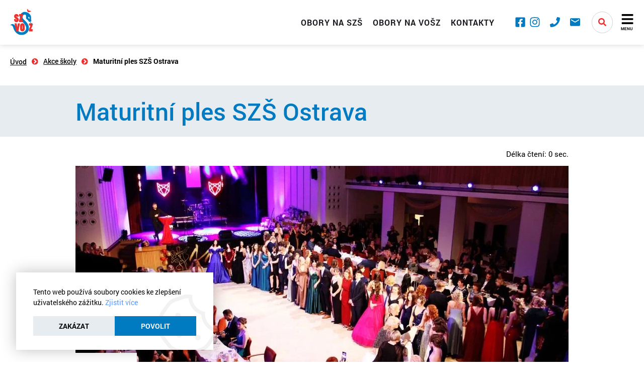

--- FILE ---
content_type: text/html; charset=utf-8
request_url: https://www.zdrav-ova.cz/aktivity-skoly/akce-skoly/maturitni-ples-szs-ostrava/
body_size: 11668
content:
<!DOCTYPE html>
<html lang="cs" xmlns="http://www.w3.org/1999/xhtml">
<head>
        <meta charset="utf-8">
    <meta http-equiv="X-UA-Compatible" content="IE=edge">
    <meta name="viewport" content="width=device-width, initial-scale=1.0, user-scalable=0, minimal-ui">
    <meta name="robots" content="index, follow">
    <meta name="author" content="Poski.com s.r.o.">
    <meta name="keywords" content="SŠ, VOŠ, zdravotnická škola, Ostrava, zdravotnictví">
    <meta name="description" content="Slavnostní pasování maturantů proběhlo 9. února 2024">
    <meta property="og:site_name" content="Střední zdravotnická škola a Vyšší odborná škola zdravotnická Ostrava">
    <meta property="og:image" content="https://www.zdrav-ova.cz/data/storage/thumbs/1600x1600-scaleshrink-ke//images/Akce/2023_2024/maturitní%20ples/maturitní%20ples%20(6).jpeg">
    <title>Akce školy | ZDRAV-OVA.cz</title>
    <link rel="preload" href="/frontend/fonts/Roboto/Roboto-regular-normal.woff2" as="font" crossorigin>
<link rel="preload" href="/frontend/fonts/Roboto/Roboto-bold-normal.woff2" as="font" crossorigin>
<link rel="preload" href="/frontend/fonts/Roboto/Roboto-medium-normal.woff2" as="font" crossorigin>
<link rel="preload" href="/frontend/fonts/Roboto/Roboto-black-normal.woff2" as="font" crossorigin>
<link rel="preload" href="/data/cache/pminify/1768798486-bbdf96eef0956b84fd02821df8a6038d09e97f9f.css" as="style" />
    <link rel="stylesheet" type="text/css" href="/data/cache/pminify/1768798486-bbdf96eef0956b84fd02821df8a6038d09e97f9f.css" />
<script>var PQ = {"locale":"cs"};</script>


<script type='application/ld+json'>
{
    "@context": "http://schema.org",
    "@type": "Organization",
    "url": "https://www.zdrav-ova.cz/",
    "logo": "https://www.zdrav-ova.cz/frontend/images/logo.png",
    "name": "Střední zdravotnická škola a Vyšší odborná škola zdravotnická, Ostrava, příspěvková organizace",
    "email": "sekretariat@zdrav-ova.cz",
    "telephone": "+420 595 693 601",
    "address": {
      "@type": "PostalAddress",
      "streetAddress": "Jeremenkova 754/2",
      "addressLocality": "703 00 Ostrava",
      "postalCode": "70300"
    },

    "contactPoint": [{
      "@type": "ContactPoint",
      "telephone": "+420 595 693 601",
      "contactType": "customer service"
    }]
}
</script>

<script type="application/ld+json">
  {
    "@context": "http://schema.org",
    "@type": "WebSite",
    "url": "https://www.zdrav-ova.cz/aktivity-skoly/akce-skoly/maturitni-ples-szs-ostrava/",
    "name": "Akce školy"
  }
</script>


    
<link rel="icon" href="/frontend/images/favicons/favicon.ico" type="image/x-icon">
<link rel="apple-touch-icon" sizes="180x180" href="/frontend/images/favicons/apple-touch-icon.png">
<link rel="icon" type="image/png" sizes="32x32" href="/frontend/images/favicons/favicon-32x32.png">
<link rel="icon" type="image/png" sizes="16x16" href="/frontend/images/favicons/favicon-16x16.png">
<link rel="manifest" href="/frontend/images/favicons/site.webmanifest">
<meta name="msapplication-TileColor" content="#3e6bac">
<meta name="theme-color" content="#3e6bac">            </head>
<body class="  location_blog_getDetail locale_cs domain_zdrav_ova_cz">
<header class="AppHeader" data-component="AppHeader">
    <div class="AppHeader-frame u-frameMd">
        <div class="AppHeader-hmb" data-nav-opener>
            <svg width="20" height="20" xmlns="http://www.w3.org/2000/svg" viewBox="0 0 448 512"><path fill="currentColor" d="M16 132h416c8.837 0 16-7.163 16-16V76c0-8.837-7.163-16-16-16H16C7.163 60 0 67.163 0 76v40c0 8.837 7.163 16 16 16zm0 160h416c8.837 0 16-7.163 16-16v-40c0-8.837-7.163-16-16-16H16c-8.837 0-16 7.163-16 16v40c0 8.837 7.163 16 16 16zm0 160h416c8.837 0 16-7.163 16-16v-40c0-8.837-7.163-16-16-16H16c-8.837 0-16 7.163-16 16v40c0 8.837 7.163 16 16 16z"></path></svg>
            <span>Menu</span>
        </div>
        <a href="/" class="AppHeader-logo">
            <img class="" src="/frontend/images/logo.svg" loading="lazy" width="70" height="75" alt="Logo">            <div class="AppHeader-claim">            Střední zdravotnická škola<br>a&nbsp;Vyšší odborná škola zdravotnická, Ostrava, příspěvková organizace            </div>        </a>
            <nav class="AppNavigation AppHeader-navigation" data-component="AppNavigation">
        <div class="AppNavigation-closer" data-closer>
            <svg width="16" height="16" xmlns="http://www.w3.org/2000/svg" viewBox="0 0 320 512">
                <path fill="currentColor"
                      d="M207.6 256l107.72-107.72c6.23-6.23 6.23-16.34 0-22.58l-25.03-25.03c-6.23-6.23-16.34-6.23-22.58 0L160 208.4 52.28 100.68c-6.23-6.23-16.34-6.23-22.58 0L4.68 125.7c-6.23 6.23-6.23 16.34 0 22.58L112.4 256 4.68 363.72c-6.23 6.23-6.23 16.34 0 22.58l25.03 25.03c6.23 6.23 16.34 6.23 22.58 0L160 303.6l107.72 107.72c6.23 6.23 16.34 6.23 22.58 0l25.03-25.03c6.23-6.23 6.23-16.34 0-22.58L207.6 256z"></path>
            </svg>
        </div>
        <ul class="AppNavigation-list">
                <li class="AppNavigationItem is-level-1 is-mobile">
        <a title="Obory na SZŠ" href="/obory-na-szs" class="AppNavigationItem-link">Obory na SZŠ</a>            </li>
    <li class="AppNavigationItem is-level-1 is-mobile">
        <a title="Obory na VOŠZ" href="/obory-na-vosz" class="AppNavigationItem-link">Obory na VOŠZ</a>            </li>
    <li class="AppNavigationItem is-level-1 is-mobile">
        <a title="Kontakty" href="/kontakty" class="AppNavigationItem-link">Kontakty</a>            </li>
    <li class="AppNavigationItem is-level-1 ">
        <a href="/aktivity-skoly" title="Aktivity školy" class="AppNavigationItem-link">Aktivity školy<svg xmlns="http://www.w3.org/2000/svg" viewBox="0 0 33.35700035095215 33.35700035095215" height="14" width="14">
                <path d="M15.679,0C7.033,0,0.001,7.033,0.001,15.678c0,8.646,7.032,15.68,15.678,15.68c8.644,0,15.677-7.033,15.677-15.68    C31.356,7.033,24.323,0,15.679,0z M15.679,28.861c-7.27,0-13.183-5.913-13.183-13.184c0-7.268,5.913-13.183,13.183-13.183    c7.269,0,13.182,5.915,13.182,13.183C28.861,22.948,22.948,28.861,15.679,28.861z" fill="currentColor"></path>
                <path d="M19.243,12.368V7.33c0-0.868-0.703-1.57-1.57-1.57h-3.396c-0.867,0-1.569,0.703-1.569,1.57v5.038h-5.04    c-0.867,0-1.569,0.703-1.569,1.57v3.468c0,0.867,0.702,1.57,1.569,1.57h5.039v5.037c0,0.867,0.702,1.57,1.569,1.57h3.397    c0.866,0,1.569-0.703,1.569-1.57v-5.037h5.038c0.867,0,1.57-0.703,1.57-1.57v-3.468c0-0.868-0.703-1.57-1.57-1.57H19.243z" fill="currentColor"></path>
            </svg></a>                    <span class="AppNavigationItem-opener" data-opener>
            <svg width="10" height="10" xmlns="http://www.w3.org/2000/svg" viewBox="0 0 448 512"><path
                        fill="currentColor"
                        d="M441.9 167.3l-19.8-19.8c-4.7-4.7-12.3-4.7-17 0L224 328.2 42.9 147.5c-4.7-4.7-12.3-4.7-17 0L6.1 167.3c-4.7 4.7-4.7 12.3 0 17l209.4 209.4c4.7 4.7 12.3 4.7 17 0l209.4-209.4c4.7-4.7 4.7-12.3 0-17z"></path></svg>
        </span>
            <ul class="AppNavigationItem-submenu" data-submenu>
                    <li class="AppNavigationItem is-level-2 ">
        <a href="/aktivity-skoly/akce-skoly/" title="Akce školy" class="AppNavigationItem-link">Akce školy</a>            </li>
    <li class="AppNavigationItem is-level-2 ">
        <a href="/aktivity-skoly/den-otevrenych-dveri" title="Dny otevřených dveří" class="AppNavigationItem-link">Dny otevřených dveří</a>            </li>
    <li class="AppNavigationItem is-level-2 ">
        <a href="/aktivity-skoly/edukacni-programy" title="Edukační programy" class="AppNavigationItem-link">Edukační programy</a>            </li>
    <li class="AppNavigationItem is-level-2 ">
        <a href="/aktivity-skoly/humanitarni-cinnost" title="Humanitární činnost" class="AppNavigationItem-link">Humanitární činnost</a>            </li>
    <li class="AppNavigationItem is-level-2 ">
        <a href="/aktivity-skoly/vyroci-skoly" title="Výročí školy" class="AppNavigationItem-link">Výročí školy</a>            </li>
            </ul>
            </li>
    <li class="AppNavigationItem is-level-1 ">
        <a title="O škole" href="/o-skole/" class="AppNavigationItem-link">O škole</a>                    <span class="AppNavigationItem-opener" data-opener>
            <svg width="10" height="10" xmlns="http://www.w3.org/2000/svg" viewBox="0 0 448 512"><path
                        fill="currentColor"
                        d="M441.9 167.3l-19.8-19.8c-4.7-4.7-12.3-4.7-17 0L224 328.2 42.9 147.5c-4.7-4.7-12.3-4.7-17 0L6.1 167.3c-4.7 4.7-4.7 12.3 0 17l209.4 209.4c4.7 4.7 12.3 4.7 17 0l209.4-209.4c4.7-4.7 4.7-12.3 0-17z"></path></svg>
        </span>
            <ul class="AppNavigationItem-submenu" data-submenu>
                    <li class="AppNavigationItem is-level-2 ">
        <a title="Základní údaje" href="/o-skole/zakladni-udaje/" class="AppNavigationItem-link">Základní údaje</a>            </li>
    <li class="AppNavigationItem is-level-2 ">
        <a title="Fakultní škola" href="/o-skole/fakultni-skola/" class="AppNavigationItem-link">Fakultní škola</a>            </li>
    <li class="AppNavigationItem is-level-2 ">
        <a title="Dokumenty" href="/o-skole/dokumenty/" class="AppNavigationItem-link">Dokumenty</a>            </li>
    <li class="AppNavigationItem is-level-2 ">
        <a title="Historie" href="/o-skole/historie/" class="AppNavigationItem-link">Historie</a>            </li>
    <li class="AppNavigationItem is-level-2 ">
        <a title="3D Prohlídka" href="/o-skole/3d-prohlidka/" class="AppNavigationItem-link">3D Prohlídka</a>            </li>
    <li class="AppNavigationItem is-level-2 ">
        <a title="Výběrové řízení" href="/o-skole/vyberove-rizeni/" class="AppNavigationItem-link">Výběrové řízení</a>            </li>
    <li class="AppNavigationItem is-level-2 ">
        <a title="Pracovní příležitosti" href="/o-skole/pracovni-prilezitosti/" class="AppNavigationItem-link">Pracovní příležitosti</a>            </li>
    <li class="AppNavigationItem is-level-2 ">
        <a title="Spolek" href="/o-skole/spolek/" class="AppNavigationItem-link">Spolek</a>            </li>
    <li class="AppNavigationItem is-level-2 ">
        <a title="Školská rada" href="/o-skole/skolska-rada/" class="AppNavigationItem-link">Školská rada</a>            </li>
    <li class="AppNavigationItem is-level-2 ">
        <a title="Knihovna" href="/o-skole/knihovna/" class="AppNavigationItem-link">Knihovna</a>            </li>
            </ul>
            </li>
    <li class="AppNavigationItem is-level-1 ">
        <a title="Uchazeči" href="/uchazeci/" class="AppNavigationItem-link">Uchazeči</a>                    <span class="AppNavigationItem-opener" data-opener>
            <svg width="10" height="10" xmlns="http://www.w3.org/2000/svg" viewBox="0 0 448 512"><path
                        fill="currentColor"
                        d="M441.9 167.3l-19.8-19.8c-4.7-4.7-12.3-4.7-17 0L224 328.2 42.9 147.5c-4.7-4.7-12.3-4.7-17 0L6.1 167.3c-4.7 4.7-4.7 12.3 0 17l209.4 209.4c4.7 4.7 12.3 4.7 17 0l209.4-209.4c4.7-4.7 4.7-12.3 0-17z"></path></svg>
        </span>
            <ul class="AppNavigationItem-submenu" data-submenu>
                    <li class="AppNavigationItem is-level-2 ">
        <a title="Přijímací řízení na SZŠ" href="/uchazeci/prijimaci-rizeni-na-szs/" class="AppNavigationItem-link">Přijímací řízení na SZŠ</a>            </li>
    <li class="AppNavigationItem is-level-2 ">
        <a title="Přijímací řízení na VOŠ" href="/uchazeci/prijimaci-rizeni-na-vos/" class="AppNavigationItem-link">Přijímací řízení na VOŠ</a>            </li>
    <li class="AppNavigationItem is-level-2 ">
        <a title="Přijetí do vyššího ročníku VOŠ" href="/uchazeci/prijeti-do-vyssiho-rocniku-vos/" class="AppNavigationItem-link">Přijetí do vyššího ročníku VOŠ</a>            </li>
    <li class="AppNavigationItem is-level-2 ">
        <a title="Další vzdělávání" href="/uchazeci/dalsi-vzdelavani/" class="AppNavigationItem-link">Další vzdělávání</a>            </li>
            </ul>
            </li>
    <li class="AppNavigationItem is-level-1 ">
        <a title="Žáci a studenti" href="/zaci-a-studenti/" class="AppNavigationItem-link">Žáci a studenti</a>                    <span class="AppNavigationItem-opener" data-opener>
            <svg width="10" height="10" xmlns="http://www.w3.org/2000/svg" viewBox="0 0 448 512"><path
                        fill="currentColor"
                        d="M441.9 167.3l-19.8-19.8c-4.7-4.7-12.3-4.7-17 0L224 328.2 42.9 147.5c-4.7-4.7-12.3-4.7-17 0L6.1 167.3c-4.7 4.7-4.7 12.3 0 17l209.4 209.4c4.7 4.7 12.3 4.7 17 0l209.4-209.4c4.7-4.7 4.7-12.3 0-17z"></path></svg>
        </span>
            <ul class="AppNavigationItem-submenu" data-submenu>
                    <li class="AppNavigationItem is-level-2 ">
        <a title="Střední škola" href="/zaci-a-studenti/stredni-skola/" class="AppNavigationItem-link">Střední škola</a>            </li>
    <li class="AppNavigationItem is-level-2 ">
        <a title="Vyšší odborná škola" href="/zaci-a-studenti/vyssi-odborna-skola/" class="AppNavigationItem-link">Vyšší odborná škola</a>            </li>
    <li class="AppNavigationItem is-level-2 ">
        <a title="Školní poradenské pracoviště" href="/zaci-a-studenti/skolni-poradenske-pracoviste/" class="AppNavigationItem-link">Školní poradenské pracoviště</a>            </li>
    <li class="AppNavigationItem is-level-2 ">
        <a title="Ubytování" href="/zaci-a-studenti/ubytovani/" class="AppNavigationItem-link">Ubytování</a>            </li>
    <li class="AppNavigationItem is-level-2 ">
        <a title="ISIC a čipy" href="/zaci-a-studenti/isic-a-cipy/" class="AppNavigationItem-link">ISIC a čipy</a>            </li>
            </ul>
            </li>
    <li class="AppNavigationItem is-level-1 ">
        <a title="Projekty" href="/projekty/" class="AppNavigationItem-link">Projekty</a>                    <span class="AppNavigationItem-opener" data-opener>
            <svg width="10" height="10" xmlns="http://www.w3.org/2000/svg" viewBox="0 0 448 512"><path
                        fill="currentColor"
                        d="M441.9 167.3l-19.8-19.8c-4.7-4.7-12.3-4.7-17 0L224 328.2 42.9 147.5c-4.7-4.7-12.3-4.7-17 0L6.1 167.3c-4.7 4.7-4.7 12.3 0 17l209.4 209.4c4.7 4.7 12.3 4.7 17 0l209.4-209.4c4.7-4.7 4.7-12.3 0-17z"></path></svg>
        </span>
            <ul class="AppNavigationItem-submenu" data-submenu>
                    <li class="AppNavigationItem is-level-2 ">
        <a title="IDZ MSK" href="/projekty/idz-msk/" class="AppNavigationItem-link">IDZ MSK</a>            </li>
    <li class="AppNavigationItem is-level-2 ">
        <a title="TPA-Inovační centrum pro transformaci vzdělávání" href="/projekty/tpa-inovacni-centrum-pro-transformaci-vzdelavani/" class="AppNavigationItem-link">TPA-Inovační centrum pro transformaci vzdělávání</a>            </li>
    <li class="AppNavigationItem is-level-2 ">
        <a title="OKAPII" href="/projekty/okapii/" class="AppNavigationItem-link">OKAPII</a>            </li>
    <li class="AppNavigationItem is-level-2 ">
        <a title="SHAKER" href="/projekty/shaker/" class="AppNavigationItem-link">SHAKER</a>            </li>
    <li class="AppNavigationItem is-level-2 ">
        <a title="Modernizace odborné učebny pro praktické sestry" href="/projekty/modernizace-odborne-ucebny-pro-prakticke-sestry/" class="AppNavigationItem-link">Modernizace odborné učebny pro praktické sestry</a>            </li>
    <li class="AppNavigationItem is-level-2 ">
        <a title="OP JAK - ŠABLONY 2022" href="/projekty/sablony-ii/" class="AppNavigationItem-link">OP JAK - ŠABLONY 2022</a>            </li>
    <li class="AppNavigationItem is-level-2 ">
        <a title="Národní plán obnovy" href="/projekty/doucovani-zaku-skol/" class="AppNavigationItem-link">Národní plán obnovy</a>            </li>
    <li class="AppNavigationItem is-level-2 ">
        <a title="Inovace VOV_zdravotnická oblast" href="/projekty/inovace-vov-zdravotnicka-oblast/" class="AppNavigationItem-link">Inovace VOV_zdravotnická oblast</a>            </li>
    <li class="AppNavigationItem is-level-2 ">
        <a title="Projekt Edison" href="/projekty/projekt-edison/" class="AppNavigationItem-link">Projekt Edison</a>            </li>
    <li class="AppNavigationItem is-level-2 ">
        <a title="Rekonstrukce školní kuchyně 2022" href="/projekty/rekonstrukce-skolni-kuchyne-2022/" class="AppNavigationItem-link">Rekonstrukce školní kuchyně 2022</a>            </li>
    <li class="AppNavigationItem is-level-2 ">
        <a title="Zahraniční stáže 2019 - 2022" href="/projekty/zahranicni-staze-2019-2021/" class="AppNavigationItem-link">Zahraniční stáže 2019 - 2022</a>            </li>
            </ul>
            </li>
    <li class="AppNavigationItem is-level-1 ">
        <a title="Služby" href="/sluzby/" class="AppNavigationItem-link">Služby<svg xmlns="http://www.w3.org/2000/svg" viewBox="0 0 33.35700035095215 33.35700035095215" height="14" width="14">
                <path d="M15.679,0C7.033,0,0.001,7.033,0.001,15.678c0,8.646,7.032,15.68,15.678,15.68c8.644,0,15.677-7.033,15.677-15.68    C31.356,7.033,24.323,0,15.679,0z M15.679,28.861c-7.27,0-13.183-5.913-13.183-13.184c0-7.268,5.913-13.183,13.183-13.183    c7.269,0,13.182,5.915,13.182,13.183C28.861,22.948,22.948,28.861,15.679,28.861z" fill="currentColor"></path>
                <path d="M19.243,12.368V7.33c0-0.868-0.703-1.57-1.57-1.57h-3.396c-0.867,0-1.569,0.703-1.569,1.57v5.038h-5.04    c-0.867,0-1.569,0.703-1.569,1.57v3.468c0,0.867,0.702,1.57,1.569,1.57h5.039v5.037c0,0.867,0.702,1.57,1.569,1.57h3.397    c0.866,0,1.569-0.703,1.569-1.57v-5.037h5.038c0.867,0,1.57-0.703,1.57-1.57v-3.468c0-0.868-0.703-1.57-1.57-1.57H19.243z" fill="currentColor"></path>
            </svg></a>                    <span class="AppNavigationItem-opener" data-opener>
            <svg width="10" height="10" xmlns="http://www.w3.org/2000/svg" viewBox="0 0 448 512"><path
                        fill="currentColor"
                        d="M441.9 167.3l-19.8-19.8c-4.7-4.7-12.3-4.7-17 0L224 328.2 42.9 147.5c-4.7-4.7-12.3-4.7-17 0L6.1 167.3c-4.7 4.7-4.7 12.3 0 17l209.4 209.4c4.7 4.7 12.3 4.7 17 0l209.4-209.4c4.7-4.7 4.7-12.3 0-17z"></path></svg>
        </span>
            <ul class="AppNavigationItem-submenu" data-submenu>
                    <li class="AppNavigationItem is-level-2 ">
        <a title="Odborné poradenství" href="/sluzby/odborne-poradestvi/" class="AppNavigationItem-link">Odborné poradenství</a>            </li>
    <li class="AppNavigationItem is-level-2 ">
        <a title="Kurzy a vzdělávání, přednášky" href="/sluzby/kurzy-a-vzdelavani/" class="AppNavigationItem-link">Kurzy a vzdělávání, přednášky</a>            </li>
    <li class="AppNavigationItem is-level-2 ">
        <a title="Stravování cizích strávníků" href="/sluzby/stravovani-cizich-stravniku/" class="AppNavigationItem-link">Stravování cizích strávníků</a>            </li>
    <li class="AppNavigationItem is-level-2 ">
        <a title="Pronájmy" href="/sluzby/pronajmy/" class="AppNavigationItem-link">Pronájmy</a>            </li>
    <li class="AppNavigationItem is-level-2 ">
        <a title="Pronájem tělocvičny" href="/sluzby/pronajem-telocvicny/" class="AppNavigationItem-link">Pronájem tělocvičny</a>            </li>
    <li class="AppNavigationItem is-level-2 ">
        <a title="Ceník služeb" href="/sluzby/cenik-sluzeb/" class="AppNavigationItem-link">Ceník služeb</a>            </li>
            </ul>
            </li>
    <li class="AppNavigationItem is-level-1 ">
        <a href="https://zdrav-ova.bakalari.cz/bakaweb/login" title="Bakaláři" class="AppNavigationItem-link" target="_blank" rel="noopener">Bakaláři</a>            </li>
    <li class="AppNavigationItem is-level-1 ">
        <a href="https://login.microsoftonline.com/" title="Microsoft 365" class="AppNavigationItem-link" target="_blank" rel="noopener">Microsoft 365</a>            </li>
    <li class="AppNavigationItem is-level-1 ">
        <a href="/stravovani" title="Stravování" class="AppNavigationItem-link">Stravování</a>            </li>
        </ul>
    </nav>
        <div class="AppHeader-socials">
            
    
    <a href="https://www.facebook.com/zdravkaostrava?ref=hl#!/zdravkaostrava" aria-label="Facebook" target="_blank"
       rel="noopener">
        <svg width="22" height="22" xmlns="http://www.w3.org/2000/svg" viewBox="0 0 448 512"><path fill="currentColor" d="M400 32H48A48 48 0 0 0 0 80v352a48 48 0 0 0 48 48h137.25V327.69h-63V256h63v-54.64c0-62.15 37-96.48 93.67-96.48 27.14 0 55.52 4.84 55.52 4.84v61h-31.27c-30.81 0-40.42 19.12-40.42 38.73V256h68.78l-11 71.69h-57.78V480H400a48 48 0 0 0 48-48V80a48 48 0 0 0-48-48z"></path></svg>            </a>


    
    <a href="https://www.instagram.com/szsavoszostrava/" aria-label="Instagram" target="_blank"
       rel="noopener">
        <svg width="22" height="22" xmlns="http://www.w3.org/2000/svg" viewBox="0 0 448 512"><path fill="currentColor" d="M224.1 141c-63.6 0-114.9 51.3-114.9 114.9s51.3 114.9 114.9 114.9S339 319.5 339 255.9 287.7 141 224.1 141zm0 189.6c-41.1 0-74.7-33.5-74.7-74.7s33.5-74.7 74.7-74.7 74.7 33.5 74.7 74.7-33.6 74.7-74.7 74.7zm146.4-194.3c0 14.9-12 26.8-26.8 26.8-14.9 0-26.8-12-26.8-26.8s12-26.8 26.8-26.8 26.8 12 26.8 26.8zm76.1 27.2c-1.7-35.9-9.9-67.7-36.2-93.9-26.2-26.2-58-34.4-93.9-36.2-37-2.1-147.9-2.1-184.9 0-35.8 1.7-67.6 9.9-93.9 36.1s-34.4 58-36.2 93.9c-2.1 37-2.1 147.9 0 184.9 1.7 35.9 9.9 67.7 36.2 93.9s58 34.4 93.9 36.2c37 2.1 147.9 2.1 184.9 0 35.9-1.7 67.7-9.9 93.9-36.2 26.2-26.2 34.4-58 36.2-93.9 2.1-37 2.1-147.8 0-184.8zM398.8 388c-7.8 19.6-22.9 34.7-42.6 42.6-29.5 11.7-99.5 9-132.1 9s-102.7 2.6-132.1-9c-19.6-7.8-34.7-22.9-42.6-42.6-11.7-29.5-9-99.5-9-132.1s-2.6-102.7 9-132.1c7.8-19.6 22.9-34.7 42.6-42.6 29.5-11.7 99.5-9 132.1-9s102.7-2.6 132.1 9c19.6 7.8 34.7 22.9 42.6 42.6 11.7 29.5 9 99.5 9 132.1s2.7 102.7-9 132.1z"></path></svg>            </a>


    
            </div>
            <nav class="NavMain AppHeader-mainNav">
        <ul>
            <li><a href="/obory-na-szs">Obory na SZŠ</a></li>
            <li><a href="/obory-na-vosz">Obory na VOŠZ</a></li>
            <li><a href="/kontakty">Kontakty</a></li>
        </ul>
    </nav>
                    <a href="#search" class="AppHeader-search" data-search-opener>
                <svg width="16" height="16" xmlns="http://www.w3.org/2000/svg" viewBox="0 0 512 512"><path fill="currentColor" d="M505 442.7L405.3 343c-4.5-4.5-10.6-7-17-7H372c27.6-35.3 44-79.7 44-128C416 93.1 322.9 0 208 0S0 93.1 0 208s93.1 208 208 208c48.3 0 92.7-16.4 128-44v16.3c0 6.4 2.5 12.5 7 17l99.7 99.7c9.4 9.4 24.6 9.4 33.9 0l28.3-28.3c9.4-9.4 9.4-24.6.1-34zM208 336c-70.7 0-128-57.2-128-128 0-70.7 57.2-128 128-128 70.7 0 128 57.2 128 128 0 70.7-57.2 128-128 128z"></path></svg>
            </a>
                <div class="AppHeader-contacts">
            <a href="tel:+420595693601">
                <svg width="20" height="20" xmlns="http://www.w3.org/2000/svg" viewBox="0 0 512 512"><path fill="currentColor" d="M493.4 24.6l-104-24c-11.3-2.6-22.9 3.3-27.5 13.9l-48 112c-4.2 9.8-1.4 21.3 6.9 28l60.6 49.6c-36 76.7-98.9 140.5-177.2 177.2l-49.6-60.6c-6.8-8.3-18.2-11.1-28-6.9l-112 48C3.9 366.5-2 378.1.6 389.4l24 104C27.1 504.2 36.7 512 48 512c256.1 0 464-207.5 464-464 0-11.2-7.7-20.9-18.6-23.4z"></path></svg>
                <span><span>+420</span> 595 693 601</span>
            </a>
            <a href="mailto:sekretariat@zdrav-ova.cz">
                <svg width="20" height="20"  xmlns="http://www.w3.org/2000/svg" viewBox="2.769 4.423 18.461 14.154"><path fill="currentColor" d="M19.385,4.423H4.615c-1.015,0-1.837,0.796-1.837,1.769L2.769,16.808 c0,0.974,0.831,1.77,1.846,1.77h14.77c1.016,0,1.846-0.796,1.846-1.77V6.192C21.23,5.219,20.4,4.423,19.385,4.423z M19.385,7.961 L12,12.385L4.615,7.961V6.192L12,10.615l7.385-4.423V7.961z"></path></svg>
                <span>sekretariat@zdrav-ova.cz</span>
            </a>
        </div>
    </div>
    <aside class="QuickSearch u-invisibleScrollBar" data-component="QuickSearch">
    <form class="QuickSearch-content" method="get" action="/hledat/">
        <div class="QuickSearch-search">
            <svg class="QuickSearch-icon" width="22" height="22" xmlns="http://www.w3.org/2000/svg" viewBox="0 0 512 512"><path fill="currentColor" d="M508.5 481.6l-129-129c-2.3-2.3-5.3-3.5-8.5-3.5h-10.3C395 312 416 262.5 416 208 416 93.1 322.9 0 208 0S0 93.1 0 208s93.1 208 208 208c54.5 0 104-21 141.1-55.2V371c0 3.2 1.3 6.2 3.5 8.5l129 129c4.7 4.7 12.3 4.7 17 0l9.9-9.9c4.7-4.7 4.7-12.3 0-17zM208 384c-97.3 0-176-78.7-176-176S110.7 32 208 32s176 78.7 176 176-78.7 176-176 176z"></path></svg>
            <label for="quick-search" class="u-hiddenVisually">Vyhledávání</label>
            <input id="quick-search" class="QuickSearch-input" type="search" name="q" placeholder="Vyhledávání..."
                   value="" autocomplete="off">
            <div class="QuickSearch-cancel" data-close>
                <svg xmlns="http://www.w3.org/2000/svg" viewBox="0 0 24 24" width="23" height="23"><path fill="currentColor" d="M19 6.41L17.59 5 12 10.59 6.41 5 5 6.41 10.59 12 5 17.59 6.41 19 12 13.41 17.59 19 19 17.59 13.41 12z"></path></svg>
            </div>
        </div>
        <div class="QuickSearch-results u-customScrollBar" data-results>
            <template data-template-no-results>
                <div class="QuickSearch-noResults">Žádné výsledky k zobrazení.</div>
            </template>
            <template data-template-heading>
                <div class="QuickSearch-title" data-heading></div>
            </template>
            <template data-template-item>
                <a class="QuickSearchItem">
    <div class="QuickSearchItem-image" data-image></div>
    <div class="QuickSearchItem-content">
        <div class="QuickSearchItem-name" data-name></div>
        <div class="QuickSearchItem-subText" data-sub-text></div>
    </div>
</a>            </template>
        </div>
    </form>
</aside>


</header>
<div class="Breadcrumbs">
    <div class="Breadcrumbs-frame u-frameMd">
        <ul class="Breadcrumbs-list">
                            <li class="Breadcrumbs-item">
                    <a href="/">Úvod</a>
                </li>
                                                        <li class="Breadcrumbs-item">
                    <a href="/aktivity-skoly/akce-skoly/">Akce školy</a>
                </li>
                                            <li class="Breadcrumbs-item">
                    <a >Maturitní ples SZŠ Ostrava</a>
                </li>
                    </ul>
    </div>
    <script type='application/ld+json'>{"@context":"http:\/\/schema.org","@type":"BreadcrumbList","itemListElement":[{"item":"https:\/\/www.zdrav-ova.cz\/","name":"\u00davod","position":1,"@type":"ListItem"},{"item":"https:\/\/www.zdrav-ova.cz\/aktivity-skoly\/akce-skoly\/","name":"Akce \u0161koly","position":2,"@type":"ListItem"},{"item":"https:\/\/www.zdrav-ova.cz\/aktivity-skoly\/akce-skoly\/maturitni-ples-szs-ostrava\/","name":"Maturitn\u00ed ples SZ\u0160 Ostrava","position":3,"@type":"ListItem"}]}</script></div>

<main class="BlogDetail">
    
<script type="application/ld+json">
    {
        "@context": "http://schema.org",
        "@type": "BlogPosting",
        "mainEntityOfPage": {
            "@type": "WebPage",
            "@id": "https://www.zdrav-ova.cz/aktivity-skoly/akce-skoly/maturitni-ples-szs-ostrava/"
        },
        "headline": "Maturitní ples SZŠ Ostrava",
        "description": "Slavnostní pasování maturantů proběhlo 9. února 2024 ",
        "image": {
            "@type": "ImageObject",
            "url": "https://www.zdrav-ova.cz/data/storage/thumbs/1000x1000-scale//images/Akce/2023_2024/maturitní%20ples/maturitní%20ples%20(6).jpeg"	},
        "author": {
            "@type": "Organization",
            "name": "Střední zdravotnická škola a Vyšší odborná škola zdravotnická, Ostrava, příspěvková organizace"
        },
        "publisher": {
            "@type": "Organization",
            "name": "Střední zdravotnická škola a Vyšší odborná škola zdravotnická, Ostrava, příspěvková organizace",
            "logo": {
                "@type": "ImageObject",
                "url": "https://www.zdrav-ova.cz/frontend/images/logo.png"
            }
        },
        "datePublished": "2024-02-12T00:00:00+01:00",
        "dateModified": "2024-02-12T00:00:00+01:00"
    }

</script>
        <header class="SubpageHeader">
        <div class="SubpageHeader-frame u-frameSm">
            <h1 class="SubpageHeader-title">Maturitní ples SZŠ Ostrava</h1>
        </div>
    </header>

    <div class="BlogDetail-frame u-frameSm">

        <div class="BlogDetail-bar">
            
<div class="BlogTags BlogTags--md BlogDetail-tags">
    </div>
            <div class="BlogDetail-estimate">Délka čtení: 0 sec.</div>
        </div>

                    <div class="BlogDetail-image">
                <a href="/data/storage/thumbs/1600x1600-scaleshrink-ke//images/Akce/2023_2024/maturitní%20ples/maturitní%20ples%20(6).jpeg" data-lightgallery="[5acf3667de48348f523b016bb38827b0]" title="matples1"><picture><source srcset="/data/storage/thumbs/980x429-scalecrop//images/Akce/2023_2024/maturitní%20ples/maturitní%20ples%20(6).jpeg.webp" type="image/webp" /><img class="lazy " loading="lazy" src="/data/storage/thumbs/980x429-scalecrop//images/Akce/2023_2024/maturitní%20ples/maturitní%20ples%20(6).jpeg" width="980" height="429" alt="matples1" title="matples1" /></picture></a>            </div>
        
        <time class="BlogDetail-date " datetime="2024-02-12">
            <svg width="17" height="17" xmlns="http://www.w3.org/2000/svg" viewBox="0 0 448 512"><path fill="currentColor" d="M148 288h-40c-6.6 0-12-5.4-12-12v-40c0-6.6 5.4-12 12-12h40c6.6 0 12 5.4 12 12v40c0 6.6-5.4 12-12 12zm108-12v-40c0-6.6-5.4-12-12-12h-40c-6.6 0-12 5.4-12 12v40c0 6.6 5.4 12 12 12h40c6.6 0 12-5.4 12-12zm96 0v-40c0-6.6-5.4-12-12-12h-40c-6.6 0-12 5.4-12 12v40c0 6.6 5.4 12 12 12h40c6.6 0 12-5.4 12-12zm-96 96v-40c0-6.6-5.4-12-12-12h-40c-6.6 0-12 5.4-12 12v40c0 6.6 5.4 12 12 12h40c6.6 0 12-5.4 12-12zm-96 0v-40c0-6.6-5.4-12-12-12h-40c-6.6 0-12 5.4-12 12v40c0 6.6 5.4 12 12 12h40c6.6 0 12-5.4 12-12zm192 0v-40c0-6.6-5.4-12-12-12h-40c-6.6 0-12 5.4-12 12v40c0 6.6 5.4 12 12 12h40c6.6 0 12-5.4 12-12zm96-260v352c0 26.5-21.5 48-48 48H48c-26.5 0-48-21.5-48-48V112c0-26.5 21.5-48 48-48h48V12c0-6.6 5.4-12 12-12h40c6.6 0 12 5.4 12 12v52h128V12c0-6.6 5.4-12 12-12h40c6.6 0 12 5.4 12 12v52h48c26.5 0 48 21.5 48 48zm-48 346V160H48v298c0 3.3 2.7 6 6 6h340c3.3 0 6-2.7 6-6z"></path></svg>
            <span>12. 2. 2024</span>
        </time>

        <p class="BlogDetail-perex">Slavnostní pasování maturantů proběhlo 9. února 2024</p>

        
<div class="BlogDetail-text StyledText" data-cy="category-description"><head><meta charset="utf-8"></head></div>

        
    <div class="ImageGallery">
                    <a
                    class="ImageGallery-item "
                    data-lightgallery="527"
                    href="/data/storage/thumbs/1600x1600-scaleshrink-ke//images/Akce/2023_2024/maturitní%20ples/maturitní%20ples%20(3).jpeg">
                <picture><source srcset="/data/storage/thumbs/350x220-scalecrop//images/Akce/2023_2024/maturitní%20ples/maturitní%20ples%20(3).jpeg.webp" type="image/webp" /><img class="lazy " loading="lazy" src="/data/storage/thumbs/350x220-scalecrop//images/Akce/2023_2024/maturitní%20ples/maturitní%20ples%20(3).jpeg" width="350" height="220" alt="matples2" title="matples2" /></picture>                                    <strong>01</strong>
                            </a>
                    <a
                    class="ImageGallery-item "
                    data-lightgallery="527"
                    href="/data/storage/thumbs/1600x1600-scaleshrink-ke//images/Akce/2023_2024/maturitní%20ples/maturitní%20ples%20(2).jpeg">
                <picture><source srcset="/data/storage/thumbs/350x220-scalecrop//images/Akce/2023_2024/maturitní%20ples/maturitní%20ples%20(2).jpeg.webp" type="image/webp" /><img class="lazy " loading="lazy" src="/data/storage/thumbs/350x220-scalecrop//images/Akce/2023_2024/maturitní%20ples/maturitní%20ples%20(2).jpeg" width="350" height="220" alt="matples3" title="matples3" /></picture>                                    <strong>02</strong>
                            </a>
                    <a
                    class="ImageGallery-item "
                    data-lightgallery="527"
                    href="/data/storage/thumbs/1600x1600-scaleshrink-ke//images/Akce/2023_2024/maturitní%20ples/maturitní%20ples%20(4).jpeg">
                <picture><source srcset="/data/storage/thumbs/350x220-scalecrop//images/Akce/2023_2024/maturitní%20ples/maturitní%20ples%20(4).jpeg.webp" type="image/webp" /><img class="lazy " loading="lazy" src="/data/storage/thumbs/350x220-scalecrop//images/Akce/2023_2024/maturitní%20ples/maturitní%20ples%20(4).jpeg" width="350" height="220" alt="matples4" title="matples4" /></picture>                                    <strong>03</strong>
                            </a>
                    <a
                    class="ImageGallery-item "
                    data-lightgallery="527"
                    href="/data/storage/thumbs/1600x1600-scaleshrink-ke//images/Akce/2023_2024/maturitní%20ples/maturitní%20ples%20(5).jpeg">
                <picture><source srcset="/data/storage/thumbs/350x220-scalecrop//images/Akce/2023_2024/maturitní%20ples/maturitní%20ples%20(5).jpeg.webp" type="image/webp" /><img class="lazy " loading="lazy" src="/data/storage/thumbs/350x220-scalecrop//images/Akce/2023_2024/maturitní%20ples/maturitní%20ples%20(5).jpeg" width="350" height="220" alt="matples5" title="matples5" /></picture>                                    <strong>04</strong>
                            </a>
            </div>

        
            <div class="BlogFooter">
        <div class="BlogFooter-title">
            <svg width="22" height="22" xmlns="http://www.w3.org/2000/svg" viewBox="0 0 24 24">
                <path fill="currentColor" d="M18 16.08c-.76 0-1.44.3-1.96.77L8.91 12.7c.05-.23.09-.46.09-.7s-.04-.47-.09-.7l7.05-4.11c.54.5 1.25.81 2.04.81 1.66 0 3-1.34 3-3s-1.34-3-3-3-3 1.34-3 3c0 .24.04.47.09.7L8.04 9.81C7.5 9.31 6.79 9 6 9c-1.66 0-3 1.34-3 3s1.34 3 3 3c.79 0 1.5-.31 2.04-.81l7.12 4.16c-.05.21-.08.43-.08.65 0 1.61 1.31 2.92 2.92 2.92 1.61 0 2.92-1.31 2.92-2.92s-1.31-2.92-2.92-2.92z"></path>
            </svg>
            Sdílet blog        </div>
        <div class="BlogFooter-share">
            <a href="javascript:SocialsShare.fbShare('https%3A%2F%2Fwww.zdrav-ova.cz%2Faktivity-skoly%2Fakce-skoly%2Fmaturitni-ples-szs-ostrava%2F')" class="BlogFooter-social is-fb">
                <svg width="20" height="20" xmlns="http://www.w3.org/2000/svg" viewBox="0 0 448 512">
                    <path fill="currentColor" d="M400 32H48A48 48 0 0 0 0 80v352a48 48 0 0 0 48 48h137.25V327.69h-63V256h63v-54.64c0-62.15 37-96.48 93.67-96.48 27.14 0 55.52 4.84 55.52 4.84v61h-31.27c-30.81 0-40.42 19.12-40.42 38.73V256h68.78l-11 71.69h-57.78V480H400a48 48 0 0 0 48-48V80a48 48 0 0 0-48-48z"></path>
                </svg>
            </a>
            <a href="javascript:SocialsShare.twitterShare('https%3A%2F%2Fwww.zdrav-ova.cz%2Faktivity-skoly%2Fakce-skoly%2Fmaturitni-ples-szs-ostrava%2F')" class="BlogFooter-social is-twitter">
                <svg width="20" height="20" xmlns="http://www.w3.org/2000/svg" viewBox="0 0 512 512">
                    <path fill="currentColor" d="M459.37 151.716c.325 4.548.325 9.097.325 13.645 0 138.72-105.583 298.558-298.558 298.558-59.452 0-114.68-17.219-161.137-47.106 8.447.974 16.568 1.299 25.34 1.299 49.055 0 94.213-16.568 130.274-44.832-46.132-.975-84.792-31.188-98.112-72.772 6.498.974 12.995 1.624 19.818 1.624 9.421 0 18.843-1.3 27.614-3.573-48.081-9.747-84.143-51.98-84.143-102.985v-1.299c13.969 7.797 30.214 12.67 47.431 13.319-28.264-18.843-46.781-51.005-46.781-87.391 0-19.492 5.197-37.36 14.294-52.954 51.655 63.675 129.3 105.258 216.365 109.807-1.624-7.797-2.599-15.918-2.599-24.04 0-57.828 46.782-104.934 104.934-104.934 30.213 0 57.502 12.67 76.67 33.137 23.715-4.548 46.456-13.32 66.599-25.34-7.798 24.366-24.366 44.833-46.132 57.827 21.117-2.273 41.584-8.122 60.426-16.243-14.292 20.791-32.161 39.308-52.628 54.253z"></path>
                </svg>
            </a>
        </div>
        <div class="BlogFooter-back">
                <a
        class="ButtonBase ButtonBase--primary "
        href="/aktivity-skoly/akce-skoly/"                >
        <svg xmlns="http://www.w3.org/2000/svg" viewBox="0 0 514 514" width="1em" height="1em"><path d="m351 161v-161h-190v161h-161v190h161v161h190v-161h161v-190zm0 0" fill="currentColor"></path></svg>
        <span>Zpět na výpis</span>
        <svg xmlns="http://www.w3.org/2000/svg" viewBox="0 0 514 514" width="1em" height="1em"><path d="m351 161v-161h-190v161h-161v190h161v161h190v-161h161v-190zm0 0" fill="currentColor"></path></svg>
    </a>
        </div>
    </div>

    </div>

    <aside class="BlogSimilar">
    <div class="BlogSimilar-frame u-frameSm">
        <h2 class="BlogSimilar-title">Mohlo by se Vám líbit</h2>
        
<div class="BlogList" >
        <article class="BlogItem">
        <time class="BlogItem-date" datetime="2026-01-15">
            <span>15</span>
            leden        </time>
        <div class="BlogItem-content">
            <h2 class="BlogItem-title">
                <a href="/aktivity-skoly/akce-skoly/studentska-konference-nutrifest/">Studentská konference NUTRIFEST</a>
            </h2>
            <div class="BlogItem-more">
                <a href="/aktivity-skoly/akce-skoly/studentska-konference-nutrifest/"
                >Číst více                    <svg xmlns="http://www.w3.org/2000/svg" viewBox="0 0 24 24" width="1.5em" height="1.5em">
                        <path fill="currentColor" d="M8.59 16.34l4.58-4.59-4.58-4.59L10 5.75l6 6-6 6z"></path>
                    </svg>
                </a>
            </div>
        </div>
    </article>
    <article class="BlogItem">
        <time class="BlogItem-date" datetime="2026-01-09">
            <span>9</span>
            leden        </time>
        <div class="BlogItem-content">
            <h2 class="BlogItem-title">
                <a href="/aktivity-skoly/akce-skoly/18-rocnik-skolni-tanecni-souteze-za-nami/">18. ročník školní taneční soutěže za námi</a>
            </h2>
            <div class="BlogItem-more">
                <a href="/aktivity-skoly/akce-skoly/18-rocnik-skolni-tanecni-souteze-za-nami/"
                >Číst více                    <svg xmlns="http://www.w3.org/2000/svg" viewBox="0 0 24 24" width="1.5em" height="1.5em">
                        <path fill="currentColor" d="M8.59 16.34l4.58-4.59-4.58-4.59L10 5.75l6 6-6 6z"></path>
                    </svg>
                </a>
            </div>
        </div>
    </article>
    <article class="BlogItem">
        <time class="BlogItem-date" datetime="2026-01-07">
            <span>7</span>
            leden        </time>
        <div class="BlogItem-content">
            <h2 class="BlogItem-title">
                <a href="/aktivity-skoly/akce-skoly/vanocni-matematicke-klani/">Vánoční matematické klání</a>
            </h2>
            <div class="BlogItem-more">
                <a href="/aktivity-skoly/akce-skoly/vanocni-matematicke-klani/"
                >Číst více                    <svg xmlns="http://www.w3.org/2000/svg" viewBox="0 0 24 24" width="1.5em" height="1.5em">
                        <path fill="currentColor" d="M8.59 16.34l4.58-4.59-4.58-4.59L10 5.75l6 6-6 6z"></path>
                    </svg>
                </a>
            </div>
        </div>
    </article>
</div>    </div>
</aside>
</main>
    <footer class="AppFooter" data-component="AppFooter">
        <div class="AppFooter-top">
            <div class="AppFooter-frame u-frameMd">
                <div class="AppFooter-scrollTop" data-scroll-top-anchor>
                    <svg xmlns="http://www.w3.org/2000/svg" width="26" height="15" viewBox="16.735 22.045 25.548 14.91">
                        <path fill="currentColor"
                              d="M42.283,34.834c0-0.221-0.098-0.441-0.246-0.59L30.09,22.297c-0.319-0.319-0.811-0.344-1.155-0.024l-0.024,0.024L16.987,34.244 c-0.32,0.32-0.344,0.812-0.025,1.156l0.025,0.023l1.278,1.279c0.319,0.319,0.811,0.344,1.155,0.024l0.024-0.024L29.5,26.624 l10.055,10.054c0.319,0.32,0.811,0.345,1.155,0.025l0.024-0.025l1.278-1.277c0.147-0.148,0.246-0.369,0.246-0.59l0,0L42.283,34.834z "></path>
                    </svg>
                    <span>Nahoru</span>
                </div>
                <section class="AppFooter-contact">
                    <h2>Kontakty</h2>
                    <p>Střední zdravotnická škola a Vyšší odborná škola zdravotnická, Ostrava, příspěvková organizace</p>
                    <div class="AppFooter-contactList">
                        <strong>
                            <svg xmlns="http://www.w3.org/2000/svg" width="25" height="25" viewBox="0 0 25 25">
                                <path fill="currentColor"
                                      d="M24.887,18.977l-3.58-3.636c-0.625-0.625-1.762-0.625-2.387,0 l-1.59,1.591c-0.625,0.625-1.762,0.625-2.387,0l-6.534-6.42c-0.682-0.682-0.682-1.761,0-2.386L10,6.534 c0.341-0.341,0.511-0.739,0.511-1.193S10.341,4.432,10,4.148L6.364,0.511c-0.625-0.625-1.762-0.625-2.387,0L2.386,2.102 c0,0,0,0-0.057,0.057c-0.114,0-0.341,0.17-0.455,0.455c-2.045,2.159-2.443,4.83-1.08,7.955c1.023,2.33,2.955,4.943,6.023,7.955 c4.659,4.658,8.295,6.817,11.477,6.817c1.648,0,3.182-0.625,4.489-1.875c0.284-0.114,0.397-0.341,0.454-0.454 c0-0.057,0.057-0.057,0.057-0.057l1.592-1.592C25.568,20.682,25.568,19.602,24.887,18.977z M4.83,1.307 c0.227-0.227,0.568-0.227,0.795,0l3.636,3.637c0.114,0.113,0.17,0.227,0.17,0.397s-0.057,0.284-0.17,0.398L8.068,6.932L3.58,2.5 L4.83,1.307z M7.614,17.784c-2.955-2.954-4.83-5.455-5.795-7.614C0.625,7.386,0.966,5.114,2.784,3.295l0,0l4.432,4.489 c-0.739,1.08-0.625,2.614,0.341,3.58l6.42,6.42c0.512,0.511,1.25,0.853,1.989,0.853c0.568,0,1.079-0.171,1.591-0.455l4.488,4.432 c-1.136,1.137-2.386,1.648-3.807,1.648C15.455,24.262,11.989,22.102,7.614,17.784z M24.091,20.568l-1.192,1.193l-4.433-4.432 l1.193-1.193c0.228-0.228,0.567-0.228,0.796,0l3.636,3.637C24.318,20,24.318,20.341,24.091,20.568z"></path>
                            </svg>
                            1. máje 2208/11                        </strong>
                        <a href="tel:+420595693601"><strong>+420</strong> 595 693 601</a>
                        <strong>
                            <svg xmlns="http://www.w3.org/2000/svg" width="25" height="25" viewBox="0 0 25 25">
                                <path fill="currentColor"
                                      d="M24.887,18.977l-3.58-3.636c-0.625-0.625-1.762-0.625-2.387,0 l-1.59,1.591c-0.625,0.625-1.762,0.625-2.387,0l-6.534-6.42c-0.682-0.682-0.682-1.761,0-2.386L10,6.534 c0.341-0.341,0.511-0.739,0.511-1.193S10.341,4.432,10,4.148L6.364,0.511c-0.625-0.625-1.762-0.625-2.387,0L2.386,2.102 c0,0,0,0-0.057,0.057c-0.114,0-0.341,0.17-0.455,0.455c-2.045,2.159-2.443,4.83-1.08,7.955c1.023,2.33,2.955,4.943,6.023,7.955 c4.659,4.658,8.295,6.817,11.477,6.817c1.648,0,3.182-0.625,4.489-1.875c0.284-0.114,0.397-0.341,0.454-0.454 c0-0.057,0.057-0.057,0.057-0.057l1.592-1.592C25.568,20.682,25.568,19.602,24.887,18.977z M4.83,1.307 c0.227-0.227,0.568-0.227,0.795,0l3.636,3.637c0.114,0.113,0.17,0.227,0.17,0.397s-0.057,0.284-0.17,0.398L8.068,6.932L3.58,2.5 L4.83,1.307z M7.614,17.784c-2.955-2.954-4.83-5.455-5.795-7.614C0.625,7.386,0.966,5.114,2.784,3.295l0,0l4.432,4.489 c-0.739,1.08-0.625,2.614,0.341,3.58l6.42,6.42c0.512,0.511,1.25,0.853,1.989,0.853c0.568,0,1.079-0.171,1.591-0.455l4.488,4.432 c-1.136,1.137-2.386,1.648-3.807,1.648C15.455,24.262,11.989,22.102,7.614,17.784z M24.091,20.568l-1.192,1.193l-4.433-4.432 l1.193-1.193c0.228-0.228,0.567-0.228,0.796,0l3.636,3.637C24.318,20,24.318,20.341,24.091,20.568z"></path>
                            </svg>
                            Ústředna Jeremenkova 2                        </strong>
                        <a href="tel:+420595693531"><strong>+420</strong> 595 693 531</a>
                        <strong>
                            <svg xmlns="http://www.w3.org/2000/svg" width="25" height="17" viewBox="0 5.644 25 16.5">
                                <path fill="currentColor"
                                      d="M23.5,5.644h-22c-0.85,0-1.5,0.65-1.5,1.5v13.5c0,0.85,0.65,1.5,1.5,1.5 h22c0.85,0,1.5-0.65,1.5-1.5v-13.5C25,6.294,24.35,5.644,23.5,5.644z M12.5,14.544l-10.65-7.9h21.3L12.5,14.544z M8.55,12.844 L1,20.443v-13.2L8.55,12.844z M9.4,13.443l3.1,2.301l3.1-2.301l7.7,7.701H1.7L9.4,13.443z M16.45,12.844l7.55-5.6v13.151 L16.45,12.844z"></path>
                            </svg>
                            E-mail
                        </strong>
                        <a href="mailto:sekretariat@zdrav-ova.cz">sekretariat@zdrav-ova.cz</a>
                    </div>
                    <p>
                        <strong>Sídlo:</strong><br>
                        Jeremenkova 754/2                        ,  703 00 Ostrava                    </p>
                    <p>
                        <strong>Korespondenční adresa:</strong><br>
                        1. máje 11, 709 00 Ostrava-Mariánské Hory
                    </p>
                    <p>
                        <strong>IČO:</strong> 00600920<br>
                        <strong>RED IZO:</strong> 600020070<br>
                        <strong>Číslo účtu:</strong> 71633761/0100 (KB)<br>
                        <strong>ID datové schránky:</strong> mgzgf6i                    </p>
                    <div class="AppFooter-socials">
                        
    
    <a href="https://www.facebook.com/zdravkaostrava?ref=hl#!/zdravkaostrava" aria-label="Facebook" target="_blank"
       rel="noopener">
        <svg width="22" height="22" xmlns="http://www.w3.org/2000/svg" viewBox="0 0 448 512"><path fill="currentColor" d="M400 32H48A48 48 0 0 0 0 80v352a48 48 0 0 0 48 48h137.25V327.69h-63V256h63v-54.64c0-62.15 37-96.48 93.67-96.48 27.14 0 55.52 4.84 55.52 4.84v61h-31.27c-30.81 0-40.42 19.12-40.42 38.73V256h68.78l-11 71.69h-57.78V480H400a48 48 0 0 0 48-48V80a48 48 0 0 0-48-48z"></path></svg>            </a>


    
    <a href="https://www.instagram.com/szsavoszostrava/" aria-label="Instagram" target="_blank"
       rel="noopener">
        <svg width="22" height="22" xmlns="http://www.w3.org/2000/svg" viewBox="0 0 448 512"><path fill="currentColor" d="M224.1 141c-63.6 0-114.9 51.3-114.9 114.9s51.3 114.9 114.9 114.9S339 319.5 339 255.9 287.7 141 224.1 141zm0 189.6c-41.1 0-74.7-33.5-74.7-74.7s33.5-74.7 74.7-74.7 74.7 33.5 74.7 74.7-33.6 74.7-74.7 74.7zm146.4-194.3c0 14.9-12 26.8-26.8 26.8-14.9 0-26.8-12-26.8-26.8s12-26.8 26.8-26.8 26.8 12 26.8 26.8zm76.1 27.2c-1.7-35.9-9.9-67.7-36.2-93.9-26.2-26.2-58-34.4-93.9-36.2-37-2.1-147.9-2.1-184.9 0-35.8 1.7-67.6 9.9-93.9 36.1s-34.4 58-36.2 93.9c-2.1 37-2.1 147.9 0 184.9 1.7 35.9 9.9 67.7 36.2 93.9s58 34.4 93.9 36.2c37 2.1 147.9 2.1 184.9 0 35.9-1.7 67.7-9.9 93.9-36.2 26.2-26.2 34.4-58 36.2-93.9 2.1-37 2.1-147.8 0-184.8zM398.8 388c-7.8 19.6-22.9 34.7-42.6 42.6-29.5 11.7-99.5 9-132.1 9s-102.7 2.6-132.1-9c-19.6-7.8-34.7-22.9-42.6-42.6-11.7-29.5-9-99.5-9-132.1s-2.6-102.7 9-132.1c7.8-19.6 22.9-34.7 42.6-42.6 29.5-11.7 99.5-9 132.1-9s102.7-2.6 132.1 9c19.6 7.8 34.7 22.9 42.6 42.6 11.7 29.5 9 99.5 9 132.1s2.7 102.7-9 132.1z"></path></svg>            </a>


    
                        </div>
                </section>
                <div class="AppFooter-nav">
                                            <nav class="FooterNav">
        <h2 class="FooterNav-title">Navigace</h2>
        <ul class="FooterNav-list">
            <li class="FooterNav-item"><a href="/mapa-stranek/">Mapa stránek</a></li><li class="FooterNav-item"><a href="https://zdrav-ova.bakalari.cz/bakaweb/login" target="_blank" rel="noopener">Bakaláři</a></li><li class="FooterNav-item"><a href="https://login.microsoftonline.com/" target="_blank" rel="noopener">Office 365</a></li><li class="FooterNav-item"><a href="https://moodle.zdrav-ova.cz/login/index.php" target="_blank" rel="noopener">Moodle</a></li>        </ul>
    </nav>
                                            <nav class="FooterNav">
        <h2 class="FooterNav-title">Klientská sekce</h2>
        <ul class="FooterNav-list">
            <li class="FooterNav-item"><a href="/prohlaseni-o-pristupnosti/">Prohlášení o přístupnosti</a></li><li class="FooterNav-item"><a href="https://www.zdrav-ova.cz/dokument/zpracovani-udaju/7/" target="_blank" rel="noopener">Zpracování osobních údajů</a></li><li class="FooterNav-item"><a href="/cookies/">Cookies</a></li>        </ul>
    </nav>
                    <div class="AppFooter-msk">
                        <img width="117" height="84" loading="lazy" src="/frontend/images/msk.png"
                             alt="Příspěvková organizace zřizovaná Moravskoslezským krajem">
                        <p>
                            Jsme příspěvkovou organizací zřizovanou Moravskoslezským krajem <br>
                            <a href="https://www.msk.cz/" rel="noopener" target="_blank">www.msk.cz</a>
                        </p>
                    </div>
                </div>
            </div>
        </div>
        <div class="AppFooter-copy">
            <div class="AppFooter-copyFrame u-frameMd">
                <p><span>Střední zdravotnická škola a Vyšší odborná škola zdravotnická Ostrava&nbsp;|&nbsp;&copy;&nbsp;2026</span></p>
                
            <p><svg xmlns="http://www.w3.org/2000/svg" width="30" height="30" viewBox="0 123.305 595.281 595.28"><path fill="#ED7339" d="M595.28,420.945c0,164.11-133.529,297.64-297.64,297.64C133.53,718.585,0,585.055,0,420.945 c0-164.11,133.53-297.64,297.64-297.64c63.7,0,124.29,19.91,174.82,56.72l-45.38,49.29c-37.931-25.81-82.511-39.96-129.391-39.96 c-127.7,0-231.59,103.89-231.59,231.59c0,116.47,86.42,213.13,198.51,229.23v-129.94h33.03c54.74,0,99.25-44.521,99.25-99.27 c0-54.74-44.53-99.27-99.25-99.27c-54.74,0-99.29,44.53-99.29,99.27c0,15.79,3.66,31.05,10.69,44.84l-46.46,50.529 c-19.78-27.979-30.26-60.96-30.29-95.34c0-91.2,74.18-165.37,165.35-165.37c91.15,0,165.32,74.17,165.32,165.34 c0,79.84-56.91,146.66-132.29,162.02v67.21c112.109-16.06,198.58-112.76,198.58-229.25c0-22.83-3.5-45.29-10.021-66.91h-0.05 c-5.05-16.69-11.86-33.14-20.95-48.88c-5.67-9.79-12.03-19.05-19.01-27.79l45.01-48.89c11.62,13.53,22.17,28.01,31.19,43.65 c9.38,16.24,16.91,33.05,22.88,50.15l0.189-0.08c0.74,2.1,1.24,4.24,1.931,6.34c0.529,1.59,1.12,3.19,1.62,4.79l-0.141,0.04 C590.61,361.675,595.28,391.035,595.28,420.945z"></path></svg><span><a target="_blank" rel="noopener" href="https://www.poski.com/">Webové stránky</a> vytvořilo <strong>Poski.com</strong>. <a target="_blank" rel="noopener" href="http://poski.com/webdesign-tvorba-www-stranek">Tvorba webových stránek</a> na míru.</span></p>
                </div>
        </div>
    </footer>
    <aside class="CookiesBar" data-component="CookiesBar">
        <p class="CookiesBar-text">
            Tento web používá soubory cookies ke zlepšení uživatelského zážitku.            <a href="/cookies/">Zjistit více</a>
        </p>
        <div class="CookiesBar-buttonsWrapper">
            <a class="CookiesBar-button CookiesBar-button--disableCookies" href="/cookies/?eu_cookie_consent=0#stav" data-control>
                <span>zakázat</span>
            </a>
            <a class="CookiesBar-button CookiesBar-button--allowCookies" href="/cookies/?eu_cookie_consent=1#stav" data-control>
                <span>povolit</span>
            </a>
        </div>
        <svg class="CookiesBar-icon" width="120" height="120" xmlns="http://www.w3.org/2000/svg" viewBox="0 0 512 512">
            <path fill="currentColor"
                  d="M352 328c-13.25 0-24 10.74-24 24 0 13.25 10.75 24 24 24s24-10.75 24-24c0-13.26-10.75-24-24-24zM184 192c0-13.26-10.75-24-24-24s-24 10.74-24 24c0 13.25 10.75 24 24 24s24-10.75 24-24zm8 136c-13.25 0-24 10.74-24 24 0 13.25 10.75 24 24 24s24-10.75 24-24c0-13.26-10.75-24-24-24zm96-96c-13.25 0-24 10.74-24 24 0 13.25 10.75 24 24 24s24-10.75 24-24c0-13.26-10.75-24-24-24zm222.52 23.82c-69.97-.85-126.47-57.69-126.47-127.86-70.17 0-127-56.49-127.86-126.45C249.57.5 242.9 0 236.26 0c-20.68 0-41.18 4.85-59.79 14.33l-69.13 35.22a132.221 132.221 0 0 0-57.79 57.81l-35.1 68.88a132.645 132.645 0 0 0-12.82 80.95l12.08 76.28a132.555 132.555 0 0 0 37.16 72.96l54.77 54.76a132.036 132.036 0 0 0 72.71 37.06l76.71 12.14c6.86 1.09 13.76 1.62 20.64 1.62 20.72 0 41.25-4.88 59.89-14.38l69.13-35.22a132.221 132.221 0 0 0 57.79-57.81l35.1-68.88c12.56-24.63 17.01-52.57 12.91-79.9zm-41.42 65.36L434 390.07c-9.68 19-24.83 34.15-43.81 43.82l-69.13 35.22C307.08 476.23 291.39 480 275.7 480c-5.21 0-10.47-.41-15.63-1.23l-76.7-12.14c-21-3.33-40.05-13.04-55.09-28.08l-54.77-54.76c-15.1-15.09-24.84-34.23-28.18-55.33l-12.08-76.27c-3.35-21.12.02-42.36 9.72-61.41l35.1-68.88c9.68-19 24.83-34.15 43.81-43.82L191 42.85c11.33-5.77 23.8-9.33 36.51-10.46 13.15 63.15 63.84 112.95 127.25 124.86 11.91 63.42 61.71 114.11 124.87 127.25-1.1 12.73-4.64 25.14-10.53 36.68z"></path>
        </svg>
    </aside>
<div class="SpinnerGlobal" data-component="SpinnerGlobal">
    <div class="SpinnerGlobal-spinner"></div>
</div><div id="fb-root"></div>
<script src="/data/cache/pminify/1768798486-5902fd6ce4df4c8fb39befab120ddced0ea7ab11.js" defer></script>

    </body>
</html>


--- FILE ---
content_type: text/css;charset=utf-8
request_url: https://www.zdrav-ova.cz/data/cache/pminify/1768798486-bbdf96eef0956b84fd02821df8a6038d09e97f9f.css
body_size: 13491
content:
@font-face {
  font-family: 'lg';
  src: url(/frontend/fonts/lightgallery/lg.ttf) format("truetype"), url(/frontend/fonts/lightgallery/lg.woff) format("woff"), url("/frontend/fonts/lightgallery/lg.svg#lg") format("svg");
  font-weight: normal;
  font-style: normal;
  font-display: block;
}

.lg-icon {
  /* use !important to prevent issues with browser extensions that change fonts */
  font-family: 'lg' !important;
  speak: never;
  font-style: normal;
  font-weight: normal;
  font-variant: normal;
  text-transform: none;
  line-height: 1;
  /* Better Font Rendering =========== */
  -webkit-font-smoothing: antialiased;
  -moz-osx-font-smoothing: grayscale;
}

.lg-actions .lg-next, .lg-actions .lg-prev {
  background-color: rgba(0, 0, 0, 0.45);
  border-radius: 2px;
  color: #999;
  cursor: pointer;
  display: block;
  font-size: 22px;
  margin-top: -10px;
  padding: 8px 10px 9px;
  position: absolute;
  top: 50%;
  z-index: 1080;
  outline: none;
  border: none;
  background-color: transparent;
}

.lg-actions .lg-next.disabled, .lg-actions .lg-prev.disabled {
  pointer-events: none;
  opacity: 0.5;
}

.lg-actions .lg-next:hover, .lg-actions .lg-prev:hover {
  color: #FFF;
}

.lg-actions .lg-next {
  right: 20px;
}

.lg-actions .lg-next:before {
  content: "\e095";
}

.lg-actions .lg-prev {
  left: 20px;
}

.lg-actions .lg-prev:after {
  content: "\e094";
}

@-webkit-keyframes lg-right-end {
  0% {
    left: 0;
  }
  50% {
    left: -30px;
  }
  100% {
    left: 0;
  }
}

@-moz-keyframes lg-right-end {
  0% {
    left: 0;
  }
  50% {
    left: -30px;
  }
  100% {
    left: 0;
  }
}

@-ms-keyframes lg-right-end {
  0% {
    left: 0;
  }
  50% {
    left: -30px;
  }
  100% {
    left: 0;
  }
}

@keyframes lg-right-end {
  0% {
    left: 0;
  }
  50% {
    left: -30px;
  }
  100% {
    left: 0;
  }
}

@-webkit-keyframes lg-left-end {
  0% {
    left: 0;
  }
  50% {
    left: 30px;
  }
  100% {
    left: 0;
  }
}

@-moz-keyframes lg-left-end {
  0% {
    left: 0;
  }
  50% {
    left: 30px;
  }
  100% {
    left: 0;
  }
}

@-ms-keyframes lg-left-end {
  0% {
    left: 0;
  }
  50% {
    left: 30px;
  }
  100% {
    left: 0;
  }
}

@keyframes lg-left-end {
  0% {
    left: 0;
  }
  50% {
    left: 30px;
  }
  100% {
    left: 0;
  }
}

.lg-outer.lg-right-end .lg-object {
  -webkit-animation: lg-right-end 0.3s;
  -o-animation: lg-right-end 0.3s;
  animation: lg-right-end 0.3s;
  position: relative;
}

.lg-outer.lg-left-end .lg-object {
  -webkit-animation: lg-left-end 0.3s;
  -o-animation: lg-left-end 0.3s;
  animation: lg-left-end 0.3s;
  position: relative;
}

.lg-toolbar {
  z-index: 1082;
  left: 0;
  position: absolute;
  top: 0;
  width: 100%;
  background-color: rgba(0, 0, 0, 0.45);
}

.lg-toolbar .lg-icon {
  color: #999;
  cursor: pointer;
  float: right;
  font-size: 24px;
  height: 47px;
  line-height: 27px;
  padding: 10px 0;
  text-align: center;
  width: 50px;
  text-decoration: none !important;
  outline: medium none;
  background: none;
  border: none;
  box-shadow: none;
  -webkit-transition: color 0.2s linear;
  -o-transition: color 0.2s linear;
  transition: color 0.2s linear;
}

.lg-toolbar .lg-icon:hover {
  color: #FFF;
}

.lg-toolbar .lg-close:after {
  content: "\e070";
}

.lg-toolbar .lg-download:after {
  content: "\e0f2";
}

.lg-sub-html {
  background-color: rgba(0, 0, 0, 0.45);
  bottom: 0;
  color: #EEE;
  font-size: 16px;
  left: 0;
  padding: 10px 40px;
  position: fixed;
  right: 0;
  text-align: center;
  z-index: 1080;
}

.lg-sub-html h4 {
  margin: 0;
  font-size: 13px;
  font-weight: bold;
}

.lg-sub-html p {
  font-size: 12px;
  margin: 5px 0 0;
}

#lg-counter {
  color: #999;
  display: inline-block;
  font-size: 16px;
  padding-left: 20px;
  padding-top: 12px;
  vertical-align: middle;
}

.lg-toolbar, .lg-prev, .lg-next {
  opacity: 1;
  -webkit-transition: -webkit-transform 0.35s cubic-bezier(0, 0, 0.25, 1) 0s, opacity 0.35s cubic-bezier(0, 0, 0.25, 1) 0s, color 0.2s linear;
  -moz-transition: -moz-transform 0.35s cubic-bezier(0, 0, 0.25, 1) 0s, opacity 0.35s cubic-bezier(0, 0, 0.25, 1) 0s, color 0.2s linear;
  -o-transition: -o-transform 0.35s cubic-bezier(0, 0, 0.25, 1) 0s, opacity 0.35s cubic-bezier(0, 0, 0.25, 1) 0s, color 0.2s linear;
  transition: transform 0.35s cubic-bezier(0, 0, 0.25, 1) 0s, opacity 0.35s cubic-bezier(0, 0, 0.25, 1) 0s, color 0.2s linear;
}

.lg-hide-items .lg-prev {
  opacity: 0;
  -webkit-transform: translate3d(-10px, 0, 0);
  transform: translate3d(-10px, 0, 0);
}

.lg-hide-items .lg-next {
  opacity: 0;
  -webkit-transform: translate3d(10px, 0, 0);
  transform: translate3d(10px, 0, 0);
}

.lg-hide-items .lg-toolbar {
  opacity: 0;
  -webkit-transform: translate3d(0, -10px, 0);
  transform: translate3d(0, -10px, 0);
}

body:not(.lg-from-hash) .lg-outer.lg-start-zoom .lg-object {
  -webkit-transform: scale3d(0.5, 0.5, 0.5);
  transform: scale3d(0.5, 0.5, 0.5);
  opacity: 0;
  -webkit-transition: -webkit-transform 250ms cubic-bezier(0, 0, 0.25, 1) 0s, opacity 250ms cubic-bezier(0, 0, 0.25, 1) !important;
  -moz-transition: -moz-transform 250ms cubic-bezier(0, 0, 0.25, 1) 0s, opacity 250ms cubic-bezier(0, 0, 0.25, 1) !important;
  -o-transition: -o-transform 250ms cubic-bezier(0, 0, 0.25, 1) 0s, opacity 250ms cubic-bezier(0, 0, 0.25, 1) !important;
  transition: transform 250ms cubic-bezier(0, 0, 0.25, 1) 0s, opacity 250ms cubic-bezier(0, 0, 0.25, 1) !important;
  -webkit-transform-origin: 50% 50%;
  -moz-transform-origin: 50% 50%;
  -ms-transform-origin: 50% 50%;
  transform-origin: 50% 50%;
}

body:not(.lg-from-hash) .lg-outer.lg-start-zoom .lg-item.lg-complete .lg-object {
  -webkit-transform: scale3d(1, 1, 1);
  transform: scale3d(1, 1, 1);
  opacity: 1;
}

.lg-outer .lg-thumb-outer {
  background-color: #0D0A0A;
  bottom: 0;
  position: absolute;
  width: 100%;
  z-index: 1080;
  max-height: 350px;
  -webkit-transform: translate3d(0, 100%, 0);
  transform: translate3d(0, 100%, 0);
  -webkit-transition: -webkit-transform 0.25s cubic-bezier(0, 0, 0.25, 1) 0s;
  -moz-transition: -moz-transform 0.25s cubic-bezier(0, 0, 0.25, 1) 0s;
  -o-transition: -o-transform 0.25s cubic-bezier(0, 0, 0.25, 1) 0s;
  transition: transform 0.25s cubic-bezier(0, 0, 0.25, 1) 0s;
}

.lg-outer .lg-thumb-outer.lg-grab .lg-thumb-item {
  cursor: -webkit-grab;
  cursor: -moz-grab;
  cursor: -o-grab;
  cursor: -ms-grab;
  cursor: grab;
}

.lg-outer .lg-thumb-outer.lg-grabbing .lg-thumb-item {
  cursor: move;
  cursor: -webkit-grabbing;
  cursor: -moz-grabbing;
  cursor: -o-grabbing;
  cursor: -ms-grabbing;
  cursor: grabbing;
}

.lg-outer .lg-thumb-outer.lg-dragging .lg-thumb {
  -webkit-transition-duration: 0s !important;
  transition-duration: 0s !important;
}

.lg-outer.lg-thumb-open .lg-thumb-outer {
  -webkit-transform: translate3d(0, 0%, 0);
  transform: translate3d(0, 0%, 0);
}

.lg-outer .lg-thumb {
  padding: 10px 0;
  height: 100%;
  margin-bottom: -5px;
}

.lg-outer .lg-thumb-item {
  border-radius: 5px;
  cursor: pointer;
  float: left;
  overflow: hidden;
  height: 100%;
  border: 2px solid #FFF;
  border-radius: 4px;
  margin-bottom: 5px;
}

@media (min-width: 1025px) {
  .lg-outer .lg-thumb-item {
    -webkit-transition: border-color 0.25s ease;
    -o-transition: border-color 0.25s ease;
    transition: border-color 0.25s ease;
  }
}

.lg-outer .lg-thumb-item.active, .lg-outer .lg-thumb-item:hover {
  border-color: #a90707;
}

.lg-outer .lg-thumb-item img {
  width: 100%;
  height: 100%;
  object-fit: cover;
}

.lg-outer.lg-has-thumb .lg-item {
  padding-bottom: 120px;
}

.lg-outer.lg-can-toggle .lg-item {
  padding-bottom: 0;
}

.lg-outer.lg-pull-caption-up .lg-sub-html {
  -webkit-transition: bottom 0.25s ease;
  -o-transition: bottom 0.25s ease;
  transition: bottom 0.25s ease;
}

.lg-outer.lg-pull-caption-up.lg-thumb-open .lg-sub-html {
  bottom: 100px;
}

.lg-outer .lg-toggle-thumb {
  background-color: #0D0A0A;
  border-radius: 2px 2px 0 0;
  color: #999;
  cursor: pointer;
  font-size: 24px;
  height: 39px;
  line-height: 27px;
  padding: 5px 0;
  position: absolute;
  right: 20px;
  text-align: center;
  top: -39px;
  width: 50px;
  outline: medium none;
  border: none;
}

.lg-outer .lg-toggle-thumb:after {
  content: "\e1ff";
}

.lg-outer .lg-toggle-thumb:hover {
  color: #FFF;
}

.lg-outer .lg-video-cont {
  display: inline-block;
  vertical-align: middle;
  max-width: 1140px;
  max-height: 100%;
  width: 100%;
  padding: 0 5px;
}

.lg-outer .lg-video {
  width: 100%;
  height: 0;
  padding-bottom: 56.25%;
  overflow: hidden;
  position: relative;
}

.lg-outer .lg-video .lg-object {
  display: inline-block;
  position: absolute;
  top: 0;
  left: 0;
  width: 100% !important;
  height: 100% !important;
}

.lg-outer .lg-video .lg-video-play {
  width: 84px;
  height: 59px;
  position: absolute;
  left: 50%;
  top: 50%;
  margin-left: -42px;
  margin-top: -30px;
  z-index: 1080;
  cursor: pointer;
}

.lg-outer .lg-has-vimeo .lg-video-play {
  background: url(../../../frontend/CID/poski/klasik-2020/dist/libraries/img/vimeo-play.png) no-repeat scroll 0 0 transparent;
}

.lg-outer .lg-has-vimeo:hover .lg-video-play {
  background: url(../../../frontend/CID/poski/klasik-2020/dist/libraries/img/vimeo-play.png) no-repeat scroll 0 -58px transparent;
}

.lg-outer .lg-has-html5 .lg-video-play {
  background: transparent url(../../../frontend/CID/poski/klasik-2020/dist/libraries/img/video-play.png) no-repeat scroll 0 0;
  height: 64px;
  margin-left: -32px;
  margin-top: -32px;
  width: 64px;
  opacity: 0.8;
}

.lg-outer .lg-has-html5:hover .lg-video-play {
  opacity: 1;
}

.lg-outer .lg-has-youtube .lg-video-play {
  background: url(../../../frontend/CID/poski/klasik-2020/dist/libraries/img/youtube-play.png) no-repeat scroll 0 0 transparent;
}

.lg-outer .lg-has-youtube:hover .lg-video-play {
  background: url(../../../frontend/CID/poski/klasik-2020/dist/libraries/img/youtube-play.png) no-repeat scroll 0 -60px transparent;
}

.lg-outer .lg-video-object {
  width: 100% !important;
  height: 100% !important;
  position: absolute;
  top: 0;
  left: 0;
}

.lg-outer .lg-has-video .lg-video-object {
  visibility: hidden;
}

.lg-outer .lg-has-video.lg-video-playing .lg-object, .lg-outer .lg-has-video.lg-video-playing .lg-video-play {
  display: none;
}

.lg-outer .lg-has-video.lg-video-playing .lg-video-object {
  visibility: visible;
}

.lg-progress-bar {
  background-color: #333;
  height: 5px;
  left: 0;
  position: absolute;
  top: 0;
  width: 100%;
  z-index: 1083;
  opacity: 0;
  -webkit-transition: opacity 0.08s ease 0s;
  -moz-transition: opacity 0.08s ease 0s;
  -o-transition: opacity 0.08s ease 0s;
  transition: opacity 0.08s ease 0s;
}

.lg-progress-bar .lg-progress {
  background-color: #a90707;
  height: 5px;
  width: 0;
}

.lg-progress-bar.lg-start .lg-progress {
  width: 100%;
}

.lg-show-autoplay .lg-progress-bar {
  opacity: 1;
}

.lg-autoplay-button:after {
  content: "\e01d";
}

.lg-show-autoplay .lg-autoplay-button:after {
  content: "\e01a";
}

.lg-outer.lg-css3.lg-zoom-dragging .lg-item.lg-complete.lg-zoomable .lg-img-wrap, .lg-outer.lg-css3.lg-zoom-dragging .lg-item.lg-complete.lg-zoomable .lg-image {
  -webkit-transition-duration: 0s;
  transition-duration: 0s;
}

.lg-outer.lg-use-transition-for-zoom .lg-item.lg-complete.lg-zoomable .lg-img-wrap {
  -webkit-transition: -webkit-transform 0.3s cubic-bezier(0, 0, 0.25, 1) 0s;
  -moz-transition: -moz-transform 0.3s cubic-bezier(0, 0, 0.25, 1) 0s;
  -o-transition: -o-transform 0.3s cubic-bezier(0, 0, 0.25, 1) 0s;
  transition: transform 0.3s cubic-bezier(0, 0, 0.25, 1) 0s;
}

.lg-outer.lg-use-left-for-zoom .lg-item.lg-complete.lg-zoomable .lg-img-wrap {
  -webkit-transition: left 0.3s cubic-bezier(0, 0, 0.25, 1) 0s, top 0.3s cubic-bezier(0, 0, 0.25, 1) 0s;
  -moz-transition: left 0.3s cubic-bezier(0, 0, 0.25, 1) 0s, top 0.3s cubic-bezier(0, 0, 0.25, 1) 0s;
  -o-transition: left 0.3s cubic-bezier(0, 0, 0.25, 1) 0s, top 0.3s cubic-bezier(0, 0, 0.25, 1) 0s;
  transition: left 0.3s cubic-bezier(0, 0, 0.25, 1) 0s, top 0.3s cubic-bezier(0, 0, 0.25, 1) 0s;
}

.lg-outer .lg-item.lg-complete.lg-zoomable .lg-img-wrap {
  -webkit-transform: translate3d(0, 0, 0);
  transform: translate3d(0, 0, 0);
  -webkit-backface-visibility: hidden;
  -moz-backface-visibility: hidden;
  backface-visibility: hidden;
}

.lg-outer .lg-item.lg-complete.lg-zoomable .lg-image {
  -webkit-transform: scale3d(1, 1, 1);
  transform: scale3d(1, 1, 1);
  -webkit-transition: -webkit-transform 0.3s cubic-bezier(0, 0, 0.25, 1) 0s, opacity 0.15s !important;
  -moz-transition: -moz-transform 0.3s cubic-bezier(0, 0, 0.25, 1) 0s, opacity 0.15s !important;
  -o-transition: -o-transform 0.3s cubic-bezier(0, 0, 0.25, 1) 0s, opacity 0.15s !important;
  transition: transform 0.3s cubic-bezier(0, 0, 0.25, 1) 0s, opacity 0.15s !important;
  -webkit-transform-origin: 0 0;
  -moz-transform-origin: 0 0;
  -ms-transform-origin: 0 0;
  transform-origin: 0 0;
  -webkit-backface-visibility: hidden;
  -moz-backface-visibility: hidden;
  backface-visibility: hidden;
}

#lg-zoom-in:after {
  content: "\e311";
}

#lg-actual-size {
  font-size: 20px;
}

#lg-actual-size:after {
  content: "\e033";
}

#lg-zoom-out {
  opacity: 0.5;
  pointer-events: none;
}

#lg-zoom-out:after {
  content: "\e312";
}

.lg-zoomed #lg-zoom-out {
  opacity: 1;
  pointer-events: auto;
}

.lg-outer .lg-pager-outer {
  bottom: 60px;
  left: 0;
  position: absolute;
  right: 0;
  text-align: center;
  z-index: 1080;
  height: 10px;
}

.lg-outer .lg-pager-outer.lg-pager-hover .lg-pager-cont {
  overflow: visible;
}

.lg-outer .lg-pager-cont {
  cursor: pointer;
  display: inline-block;
  overflow: hidden;
  position: relative;
  vertical-align: top;
  margin: 0 5px;
}

.lg-outer .lg-pager-cont:hover .lg-pager-thumb-cont {
  opacity: 1;
  -webkit-transform: translate3d(0, 0, 0);
  transform: translate3d(0, 0, 0);
}

.lg-outer .lg-pager-cont.lg-pager-active .lg-pager {
  box-shadow: 0 0 0 2px white inset;
}

.lg-outer .lg-pager-thumb-cont {
  background-color: #fff;
  color: #FFF;
  bottom: 100%;
  height: 83px;
  left: 0;
  margin-bottom: 20px;
  margin-left: -60px;
  opacity: 0;
  padding: 5px;
  position: absolute;
  width: 120px;
  border-radius: 3px;
  -webkit-transition: opacity 0.15s ease 0s, -webkit-transform 0.15s ease 0s;
  -moz-transition: opacity 0.15s ease 0s, -moz-transform 0.15s ease 0s;
  -o-transition: opacity 0.15s ease 0s, -o-transform 0.15s ease 0s;
  transition: opacity 0.15s ease 0s, transform 0.15s ease 0s;
  -webkit-transform: translate3d(0, 5px, 0);
  transform: translate3d(0, 5px, 0);
}

.lg-outer .lg-pager-thumb-cont img {
  width: 100%;
  height: 100%;
}

.lg-outer .lg-pager {
  background-color: rgba(255, 255, 255, 0.5);
  border-radius: 50%;
  box-shadow: 0 0 0 8px rgba(255, 255, 255, 0.7) inset;
  display: block;
  height: 12px;
  -webkit-transition: box-shadow 0.3s ease 0s;
  -o-transition: box-shadow 0.3s ease 0s;
  transition: box-shadow 0.3s ease 0s;
  width: 12px;
}

.lg-outer .lg-pager:hover, .lg-outer .lg-pager:focus {
  box-shadow: 0 0 0 8px white inset;
}

.lg-outer .lg-caret {
  border-left: 10px solid transparent;
  border-right: 10px solid transparent;
  border-top: 10px dashed;
  bottom: -10px;
  display: inline-block;
  height: 0;
  left: 50%;
  margin-left: -5px;
  position: absolute;
  vertical-align: middle;
  width: 0;
}

.lg-fullscreen:after {
  content: "\e20c";
}

.lg-fullscreen-on .lg-fullscreen:after {
  content: "\e20d";
}

.lg-outer #lg-dropdown-overlay {
  background-color: rgba(0, 0, 0, 0.25);
  bottom: 0;
  cursor: default;
  left: 0;
  position: fixed;
  right: 0;
  top: 0;
  z-index: 1081;
  opacity: 0;
  visibility: hidden;
  -webkit-transition: visibility 0s linear 0.18s, opacity 0.18s linear 0s;
  -o-transition: visibility 0s linear 0.18s, opacity 0.18s linear 0s;
  transition: visibility 0s linear 0.18s, opacity 0.18s linear 0s;
}

.lg-outer.lg-dropdown-active .lg-dropdown, .lg-outer.lg-dropdown-active #lg-dropdown-overlay {
  -webkit-transition-delay: 0s;
  transition-delay: 0s;
  -moz-transform: translate3d(0, 0px, 0);
  -o-transform: translate3d(0, 0px, 0);
  -ms-transform: translate3d(0, 0px, 0);
  -webkit-transform: translate3d(0, 0px, 0);
  transform: translate3d(0, 0px, 0);
  opacity: 1;
  visibility: visible;
}

.lg-outer.lg-dropdown-active #lg-share {
  color: #FFF;
}

.lg-outer .lg-dropdown {
  background-color: #fff;
  border-radius: 2px;
  font-size: 14px;
  list-style-type: none;
  margin: 0;
  padding: 10px 0;
  position: absolute;
  right: 0;
  text-align: left;
  top: 50px;
  opacity: 0;
  visibility: hidden;
  -moz-transform: translate3d(0, 5px, 0);
  -o-transform: translate3d(0, 5px, 0);
  -ms-transform: translate3d(0, 5px, 0);
  -webkit-transform: translate3d(0, 5px, 0);
  transform: translate3d(0, 5px, 0);
  -webkit-transition: -webkit-transform 0.18s linear 0s, visibility 0s linear 0.5s, opacity 0.18s linear 0s;
  -moz-transition: -moz-transform 0.18s linear 0s, visibility 0s linear 0.5s, opacity 0.18s linear 0s;
  -o-transition: -o-transform 0.18s linear 0s, visibility 0s linear 0.5s, opacity 0.18s linear 0s;
  transition: transform 0.18s linear 0s, visibility 0s linear 0.5s, opacity 0.18s linear 0s;
}

.lg-outer .lg-dropdown:after {
  content: "";
  display: block;
  height: 0;
  width: 0;
  position: absolute;
  border: 8px solid transparent;
  border-bottom-color: #FFF;
  right: 16px;
  top: -16px;
}

.lg-outer .lg-dropdown > li:last-child {
  margin-bottom: 0px;
}

.lg-outer .lg-dropdown > li:hover a, .lg-outer .lg-dropdown > li:hover .lg-icon {
  color: #333;
}

.lg-outer .lg-dropdown a {
  color: #333;
  display: block;
  white-space: pre;
  padding: 4px 12px;
  font-family: "Open Sans","Helvetica Neue",Helvetica,Arial,sans-serif;
  font-size: 12px;
}

.lg-outer .lg-dropdown a:hover {
  background-color: rgba(0, 0, 0, 0.07);
}

.lg-outer .lg-dropdown .lg-dropdown-text {
  display: inline-block;
  line-height: 1;
  margin-top: -3px;
  vertical-align: middle;
}

.lg-outer .lg-dropdown .lg-icon {
  color: #333;
  display: inline-block;
  float: none;
  font-size: 20px;
  height: auto;
  line-height: 1;
  margin-right: 8px;
  padding: 0;
  vertical-align: middle;
  width: auto;
}

.lg-outer #lg-share {
  position: relative;
}

.lg-outer #lg-share:after {
  content: "\e80d";
}

.lg-outer #lg-share-facebook .lg-icon {
  color: #3b5998;
}

.lg-outer #lg-share-facebook .lg-icon:after {
  content: "\e904";
}

.lg-outer #lg-share-twitter .lg-icon {
  color: #00aced;
}

.lg-outer #lg-share-twitter .lg-icon:after {
  content: "\e907";
}

.lg-outer #lg-share-googleplus .lg-icon {
  color: #dd4b39;
}

.lg-outer #lg-share-googleplus .lg-icon:after {
  content: "\e905";
}

.lg-outer #lg-share-pinterest .lg-icon {
  color: #cb2027;
}

.lg-outer #lg-share-pinterest .lg-icon:after {
  content: "\e906";
}

.lg-outer .lg-img-rotate {
  position: absolute;
  padding: 0 5px;
  left: 0;
  right: 0;
  top: 0;
  bottom: 0;
  -webkit-transition: -webkit-transform 0.3s cubic-bezier(0.32, 0, 0.67, 0) 0s;
  -moz-transition: -moz-transform 0.3s cubic-bezier(0.32, 0, 0.67, 0) 0s;
  -o-transition: -o-transform 0.3s cubic-bezier(0.32, 0, 0.67, 0) 0s;
  transition: transform 0.3s cubic-bezier(0.32, 0, 0.67, 0) 0s;
}

.lg-rotate-left:after {
  content: "\e900";
}

.lg-rotate-right:after {
  content: "\e901";
}

.lg-icon.lg-flip-hor, .lg-icon.lg-flip-ver {
  font-size: 26px;
}

.lg-flip-hor:after {
  content: "\e902";
}

.lg-flip-ver:after {
  content: "\e903";
}

.lg-group {
  *zoom: 1;
}

.lg-group:before, .lg-group:after {
  display: table;
  content: "";
  line-height: 0;
}

.lg-group:after {
  clear: both;
}

.lg-outer {
  width: 100%;
  height: 100%;
  position: fixed;
  top: 0;
  left: 0;
  z-index: 1050;
  opacity: 0;
  outline: none;
  -webkit-transition: opacity 0.15s ease 0s;
  -o-transition: opacity 0.15s ease 0s;
  transition: opacity 0.15s ease 0s;
}

.lg-outer * {
  -webkit-box-sizing: border-box;
  -moz-box-sizing: border-box;
  box-sizing: border-box;
}

.lg-outer.lg-visible {
  opacity: 1;
}

.lg-outer.lg-css3 .lg-item.lg-prev-slide, .lg-outer.lg-css3 .lg-item.lg-next-slide, .lg-outer.lg-css3 .lg-item.lg-current {
  -webkit-transition-duration: inherit !important;
  transition-duration: inherit !important;
  -webkit-transition-timing-function: inherit !important;
  transition-timing-function: inherit !important;
}

.lg-outer.lg-css3.lg-dragging .lg-item.lg-prev-slide, .lg-outer.lg-css3.lg-dragging .lg-item.lg-next-slide, .lg-outer.lg-css3.lg-dragging .lg-item.lg-current {
  -webkit-transition-duration: 0s !important;
  transition-duration: 0s !important;
  opacity: 1;
}

.lg-outer.lg-grab img.lg-object {
  cursor: -webkit-grab;
  cursor: -moz-grab;
  cursor: -o-grab;
  cursor: -ms-grab;
  cursor: grab;
}

.lg-outer.lg-grabbing img.lg-object {
  cursor: move;
  cursor: -webkit-grabbing;
  cursor: -moz-grabbing;
  cursor: -o-grabbing;
  cursor: -ms-grabbing;
  cursor: grabbing;
}

.lg-outer .lg {
  height: 100%;
  width: 100%;
  position: relative;
  overflow: hidden;
  margin-left: auto;
  margin-right: auto;
  max-width: 100%;
  max-height: 100%;
}

.lg-outer .lg-inner {
  width: 100%;
  height: 100%;
  position: absolute;
  left: 0;
  top: 0;
  white-space: nowrap;
}

.lg-outer .lg-item {
  background: url(../../../frontend/CID/poski/klasik-2020/dist/libraries/img/loading.gif) no-repeat scroll center center transparent;
  display: none !important;
}

.lg-outer.lg-css3 .lg-prev-slide, .lg-outer.lg-css3 .lg-current, .lg-outer.lg-css3 .lg-next-slide {
  display: inline-block !important;
}

.lg-outer.lg-css .lg-current {
  display: inline-block !important;
}

.lg-outer .lg-item, .lg-outer .lg-img-wrap {
  display: inline-block;
  text-align: center;
  position: absolute;
  width: 100%;
  height: 100%;
}

.lg-outer .lg-item:before, .lg-outer .lg-img-wrap:before {
  content: "";
  display: inline-block;
  height: 50%;
  width: 1px;
  margin-right: -1px;
}

.lg-outer .lg-img-wrap {
  position: absolute;
  padding: 0 5px;
  left: 0;
  right: 0;
  top: 0;
  bottom: 0;
}

.lg-outer .lg-item.lg-complete {
  background-image: none;
}

.lg-outer .lg-item.lg-current {
  z-index: 1060;
}

.lg-outer .lg-image {
  display: inline-block;
  vertical-align: middle;
  max-width: 100%;
  max-height: 100%;
  width: auto !important;
  height: auto !important;
}

.lg-outer.lg-show-after-load .lg-item .lg-object, .lg-outer.lg-show-after-load .lg-item .lg-video-play {
  opacity: 0;
  -webkit-transition: opacity 0.15s ease 0s;
  -o-transition: opacity 0.15s ease 0s;
  transition: opacity 0.15s ease 0s;
}

.lg-outer.lg-show-after-load .lg-item.lg-complete .lg-object, .lg-outer.lg-show-after-load .lg-item.lg-complete .lg-video-play {
  opacity: 1;
}

.lg-outer .lg-empty-html {
  display: none;
}

.lg-outer.lg-hide-download #lg-download {
  display: none;
}

.lg-backdrop {
  position: fixed;
  top: 0;
  left: 0;
  right: 0;
  bottom: 0;
  z-index: 1040;
  background-color: #000;
  opacity: 0;
  -webkit-transition: opacity 0.15s ease 0s;
  -o-transition: opacity 0.15s ease 0s;
  transition: opacity 0.15s ease 0s;
}

.lg-backdrop.in {
  opacity: 1;
}

.lg-css3.lg-no-trans .lg-prev-slide, .lg-css3.lg-no-trans .lg-next-slide, .lg-css3.lg-no-trans .lg-current {
  -webkit-transition: none 0s ease 0s !important;
  -moz-transition: none 0s ease 0s !important;
  -o-transition: none 0s ease 0s !important;
  transition: none 0s ease 0s !important;
}

.lg-css3.lg-use-css3 .lg-item {
  -webkit-backface-visibility: hidden;
  -moz-backface-visibility: hidden;
  backface-visibility: hidden;
}

.lg-css3.lg-use-left .lg-item {
  -webkit-backface-visibility: hidden;
  -moz-backface-visibility: hidden;
  backface-visibility: hidden;
}

.lg-css3.lg-fade .lg-item {
  opacity: 0;
}

.lg-css3.lg-fade .lg-item.lg-current {
  opacity: 1;
}

.lg-css3.lg-fade .lg-item.lg-prev-slide, .lg-css3.lg-fade .lg-item.lg-next-slide, .lg-css3.lg-fade .lg-item.lg-current {
  -webkit-transition: opacity 0.1s ease 0s;
  -moz-transition: opacity 0.1s ease 0s;
  -o-transition: opacity 0.1s ease 0s;
  transition: opacity 0.1s ease 0s;
}

.lg-css3.lg-slide.lg-use-css3 .lg-item {
  opacity: 0;
}

.lg-css3.lg-slide.lg-use-css3 .lg-item.lg-prev-slide {
  -webkit-transform: translate3d(-100%, 0, 0);
  transform: translate3d(-100%, 0, 0);
}

.lg-css3.lg-slide.lg-use-css3 .lg-item.lg-next-slide {
  -webkit-transform: translate3d(100%, 0, 0);
  transform: translate3d(100%, 0, 0);
}

.lg-css3.lg-slide.lg-use-css3 .lg-item.lg-current {
  -webkit-transform: translate3d(0, 0, 0);
  transform: translate3d(0, 0, 0);
  opacity: 1;
}

.lg-css3.lg-slide.lg-use-css3 .lg-item.lg-prev-slide, .lg-css3.lg-slide.lg-use-css3 .lg-item.lg-next-slide, .lg-css3.lg-slide.lg-use-css3 .lg-item.lg-current {
  -webkit-transition: -webkit-transform 1s cubic-bezier(0, 0, 0.25, 1) 0s, opacity 0.1s ease 0s;
  -moz-transition: -moz-transform 1s cubic-bezier(0, 0, 0.25, 1) 0s, opacity 0.1s ease 0s;
  -o-transition: -o-transform 1s cubic-bezier(0, 0, 0.25, 1) 0s, opacity 0.1s ease 0s;
  transition: transform 1s cubic-bezier(0, 0, 0.25, 1) 0s, opacity 0.1s ease 0s;
}

.lg-css3.lg-slide.lg-use-left .lg-item {
  opacity: 0;
  position: absolute;
  left: 0;
}

.lg-css3.lg-slide.lg-use-left .lg-item.lg-prev-slide {
  left: -100%;
}

.lg-css3.lg-slide.lg-use-left .lg-item.lg-next-slide {
  left: 100%;
}

.lg-css3.lg-slide.lg-use-left .lg-item.lg-current {
  left: 0;
  opacity: 1;
}

.lg-css3.lg-slide.lg-use-left .lg-item.lg-prev-slide, .lg-css3.lg-slide.lg-use-left .lg-item.lg-next-slide, .lg-css3.lg-slide.lg-use-left .lg-item.lg-current {
  -webkit-transition: left 1s cubic-bezier(0, 0, 0.25, 1) 0s, opacity 0.1s ease 0s;
  -moz-transition: left 1s cubic-bezier(0, 0, 0.25, 1) 0s, opacity 0.1s ease 0s;
  -o-transition: left 1s cubic-bezier(0, 0, 0.25, 1) 0s, opacity 0.1s ease 0s;
  transition: left 1s cubic-bezier(0, 0, 0.25, 1) 0s, opacity 0.1s ease 0s;
}

/*# sourceMappingURL=lightgallery.min.css.map */
@charset "UTF-8";:root{--colorBrand:#007bc2;--colorBrand-h:202;--colorBrand-s:100;--colorBrand-l:38;--colorBrandSecondary:#ee2f2f;--colorBrandSecondary-h:0;--colorBrandSecondary-s:85;--colorBrandSecondary-l:56;--colorBodyBg:#fff;--colorBodyBg-h:0;--colorBodyBg-s:0;--colorBodyBg-l:100;--colorSecondaryBg:#e6ecf0;--colorSecondaryBg-h:199;--colorSecondaryBg-s:25;--colorSecondaryBg-l:92;--colorContrastBg:#005075;--colorContrastBg-h:199;--colorContrastBg-s:100;--colorContrastBg-l:23;--colorThemeAccent:#fff;--colorThemeAccent-h:0;--colorThemeAccent-s:0;--colorThemeAccent-l:100;--colorShadeBg:rgba(0,0,0,0.92);--colorOutlines:#ced4da;--colorHighlighted:#ee2f2f;--starsColor:#fcad00;--colorErrorsDefault:#db001d;--colorErrorsDefault-h:352;--colorErrorsDefault-s:100;--colorErrorsDefault-l:43;--colorText:#000;--colorText-h:0;--colorText-s:0;--colorText-l:0;--colorTextHeading:#000;--colorTextSubtle:#3d5b69;--colorLinkText:#5496ff;--colorLinkTextActive:var(--colorText);--colorInputBorder:var(--colorOutlines);--colorInputBackground:var(--colorThemeAccent);--colorInputBorderFocus:#383838;--colorInputBackgroundFocus:var(--colorThemeAccent);--colorInputBackgroundInvalid:var(--colorThemeAccent);--colorButtonBg:linear-gradient(90deg,#ee2f2f,#007dc3 50%,#ee2f2f);--colorButtonDisabledBg:grey;--colorButtonText:#fff;--stateInfo:#5895f5;--stateSuccess:#0f8323;--stateWarning:#f58c59;--stateError:#dc2727;--colorStockIn:var(--stateSuccess);--colorStockOut:var(--stateError)}:root{--durationAnimationBase:.25s;--easingAnimationBase:ease-in-out;--animationBase:all var(--durationAnimationBase) var(--easingAnimationBase)}:root{--layerNegativeZIndex:-1;--layerNullZIndex:0;--layerPageZIndex:1;--layerPageSecondaryZIndex:2;--layerHeaderZIndex:10;--layerDropdownZIndex:20;--layerModalZIndex:21;--layerPopoverZIndex:22;--layerTooltipZIndex:23;--layerSpinnerZIndex:24}html{box-sizing:border-box;scroll-behavior:smooth}html.is-not-smooth{scroll-behavior:unset}*,:after,:before{box-sizing:inherit}body{background:var(--colorBodyBg);margin:0;font-size:var(--textBaseSize);font-family:var(--font-primary);color:var(--colorText);min-height:100vh;text-rendering:optimizeSpeed;line-height:var(--bodyLineHeight)}body.is-not-overflowed{overflow:hidden}ol,ul{padding:0}blockquote,dd,dl,figcaption,figure,h1,h2,h3,h4,li,ol,p,ul{margin:0}ol[class],ul[class]{list-style:none}a:not([class]){-webkit-text-decoration-skip:ink;text-decoration-skip-ink:auto}img{max-width:100%;height:auto;vertical-align:middle}button,input,select,textarea{font:inherit;-webkit-appearance:none;-moz-appearance:none;appearance:none;box-shadow:none}::-moz-selection{color:hsl(0,0%,calc((var(--colorBrand-l) - 60) * -100%));background:var(--colorBrand)}::selection{color:hsl(0,0%,calc((var(--colorBrand-l) - 60) * -100%));background:var(--colorBrand)}@media (prefers-reduced-motion:reduce){*{-webkit-animation-duration:.01ms!important;animation-duration:.01ms!important;-webkit-animation-iteration-count:1!important;animation-iteration-count:1!important;transition-duration:.01ms!important;scroll-behavior:auto!important}}:root{--sizeContentOffset:1.25rem;--sizeContentOffsetHd:4%;--sizeContentWidthHd:120rem;--sizeContentWidthLarge:90rem;--sizeContentWidthMedium:85rem;--sizeContentWidthSmall:61.25rem;--sizeInputFont:var(--textSm);--sizeInputPaddingVertical:var(--spaceXs);--sizeInputPaddingHorizontal:var(--spaceMd);--sizeInputPadding:var(--sizeInputPaddingVertical) var(--sizeInputPaddingHorizontal);--sizeInputBorder:1px;--sizeInputBorderRadius:4px;--sizeButtonFont:var(--textSm);--sizeButtonPaddingVertical:var(--spaceSm);--sizeButtonPaddingHorizontal:var(--spaceMd);--sizeButtonPadding:var(--sizeButtonPaddingVertical) var(--sizeButtonPaddingHorizontal);--sizeButtonBorder:1px;--sizeButtonBorderRadius:0}

/* !! DO NOT FORGET TO ADD FONTS TO '@preload.php' FILE AS WELL !! */@font-face{font-family:Roboto;src:url(/frontend/fonts/Roboto/Roboto-bold-normal.woff2) format("woff2");font-weight:700;font-style:normal;font-display:fallback}@font-face{font-family:Roboto;src:url(/frontend/fonts/Roboto/Roboto-medium-normal.woff2) format("woff2");font-weight:500;font-style:normal;font-display:fallback}@font-face{font-family:Roboto;src:url(/frontend/fonts/Roboto/Roboto-regular-normal.woff2) format("woff2");font-weight:400;font-style:normal;font-display:fallback}@font-face{font-family:Roboto;src:url(/frontend/fonts/Roboto/Roboto-black-normal.woff2) format("woff2");font-weight:800;font-style:normal;font-display:fallback}.u-frameSm{max-width:calc(var(--sizeContentWidthSmall) + var(--sizeContentOffset) * 2)}.u-frameMd,.u-frameSm{padding-left:var(--sizeContentOffset);padding-right:var(--sizeContentOffset)}.u-frameMd{max-width:calc(var(--sizeContentWidthMedium) + var(--sizeContentOffset) * 2)}.u-frameLg{max-width:calc(var(--sizeContentWidthLarge) + var(--sizeContentOffset) * 2)}.u-frameHd,.u-frameLg{padding-left:var(--sizeContentOffset);padding-right:var(--sizeContentOffset)}.u-frameHd{max-width:calc(var(--sizeContentWidthHd) + var(--sizeContentOffset) * 2)}.u-frameHdOffset{max-width:calc(var(--sizeContentWidthHd) + var(--sizeContentOffsetHd, var(--sizeContentOffset)) * 2);padding-left:var(--sizeContentOffsetHd,var(--sizeContentOffset));padding-right:var(--sizeContentOffsetHd,var(--sizeContentOffset))}.u-clearfix:after{clear:both;content:"";display:table}.u-container{margin-left:auto;margin-right:auto;padding-left:20px;padding-right:20px;width:100%}[class*=u-frame]{margin-left:auto;margin-right:auto;width:100%}.u-fullWidth{width:100%}.u-block{display:block}.u-flex{display:flex}.u-hidden{display:none!important}.u-hiddenVisually{border:0;clip:rect(0 0 0 0);height:1px;margin:-1px;overflow:hidden;padding:0;position:absolute;width:1px}.u-invisibleScrollBar{-ms-overflow-style:none;scrollbar-width:none}.u-invisibleScrollBar::-webkit-scrollbar{display:none}.u-customScrollBar{scrollbar-color:rgba(0,0,0,.2) transparent;scrollbar-width:thin}.u-customScrollBar::-webkit-scrollbar{width:.4rem}.u-customScrollBar::-webkit-scrollbar-track{background:transparent}.u-customScrollBar::-webkit-scrollbar-thumb{background:rgba(0,0,0,.2);-webkit-transition:all .25s ease-in-out;transition:all .25s ease-in-out}.u-customScrollBar::-webkit-scrollbar-thumb:hover{background:rgba(0,0,0,.4)}.u-textCenter{text-align:center}.u-flexJustifyStart{justify-content:flex-start}.u-flexJustifyEnd{justify-content:flex-end}.u-flexJustifyCenter{justify-content:center}.u-flexJustifyBetween{justify-content:space-between}.u-flexJustifyAround{justify-content:space-around}.u-flexAlignItemsStart{align-items:flex-start}.u-flexAlignItemsEnd{align-items:flex-end}.u-flexAlignItemsCenter{align-items:center}.u-spanRow{grid-column:1/-1}:root{--font-primary:"Roboto",sans-serif;--font-secondary:serif;--textBaseSize:1rem;--textScaleRatio:1.2;--textXxs:calc(1em / (var(--textScaleRatio) * var(--textScaleRatio) * var(--textScaleRatio)));--textXs:calc(1em / (var(--textScaleRatio) * var(--textScaleRatio)));--textSm:calc(1em / var(--textScaleRatio));--textRg:1em;--textMd:calc(1em * var(--textScaleRatio));--textLg:calc(1em * var(--textScaleRatio) * var(--textScaleRatio));--textXl:calc(1em * var(--textScaleRatio) * var(--textScaleRatio) * var(--textScaleRatio) * 1.025);--textXxl:calc(1em * var(--textScaleRatio) * var(--textScaleRatio) * var(--textScaleRatio) * var(--textScaleRatio));--textXxxl:calc(1em * var(--textScaleRatio) * var(--textScaleRatio) * var(--textScaleRatio) * var(--textScaleRatio) * var(--textScaleRatio) * 1.067);--textXxxxl:calc(1em * var(--textScaleRatio) * var(--textScaleRatio) * var(--textScaleRatio) * var(--textScaleRatio) * var(--textScaleRatio) * var(--textScaleRatio));--bodyLineHeight:1.5;--headingLineHeight:1.2}@media (min-width:64.1rem){:root{--textBaseSize:1.13rem}}form legend,h1,h2,h3,h4{color:var(--colorTextHeading);margin-bottom:var(--spaceXs);line-height:var(--headingLineHeight)}.u-textXxxl,h1{font-size:var(--textXxxl);color:var(--colorBrand);font-weight:500}@media (max-width:32rem){h1{font-size:var(--textXxl)}}.u-textXxl{font-size:var(--textXxl)}.u-textXl,h2{font-size:var(--textXl);margin-bottom:var(--spaceSm)}.u-textLg,h3{font-size:var(--textLg)}.u-textMd,h4{font-size:var(--textMd)}.u-textSm,small{font-size:var(--textSm)}.u-textXs{font-size:var(--textXs)}p{line-height:var(--bodyLineHeight)}a{color:var(--colorLinkText);text-decoration:none}a:active,a:focus,a:hover{color:var(--colorLinkTextActive);text-decoration:underline}:root{--spaceUnit:1em;--spaceXxxxs:calc(0.125 * var(--spaceUnit));--spaceXxxs:calc(0.25 * var(--spaceUnit));--spaceXxs:calc(0.375 * var(--spaceUnit));--spaceXs:calc(0.5 * var(--spaceUnit));--spaceSm:calc(0.75 * var(--spaceUnit));--spaceRg:var(--spaceUnit);--spaceMd:calc(1.25 * var(--spaceUnit));--spaceLg:calc(2 * var(--spaceUnit));--spaceXl:calc(3.25 * var(--spaceUnit));--spaceXxl:calc(5.25 * var(--spaceUnit));--spaceXxxl:calc(8.5 * var(--spaceUnit));--spaceXxxxl:calc(13.75 * var(--spaceUnit))}.u-spaceUnit{margin-bottom:var(--spaceUnit)}.u-spaceXxxxs{margin-bottom:var(--spaceXxxxs)}.u-spaceXxxs{margin-bottom:var(--spaceXxxs)}.u-spaceXxs{margin-bottom:var(--spaceXxs)}.u-spaceXs{margin-bottom:var(--spaceXs)}.u-spaceSm{margin-bottom:var(--spaceSm)}.u-spaceMd{margin-bottom:var(--spaceMd)}.u-spaceLg{margin-bottom:var(--spaceLg)}.u-spaceXl{margin-bottom:var(--spaceXl)}.u-spaceXxl{margin-bottom:var(--spaceXxl)}.u-spaceXxxl{margin-bottom:var(--spaceXxxl)}.u-spaceXxxxl{margin-bottom:var(--spaceXxxxl)}[data-tooltip]{position:relative}[data-tooltip]:before{content:attr(data-tooltip);position:absolute;left:50%;bottom:calc(100% + 11px);background:rgba(0,0,0,.8705882352941177);color:#fff;transform-origin:bottom center;transition:var(--animationBase);transform:translateX(-50%);padding:17px;font-size:14px;width:249px;text-align:center;line-height:1.4;border-radius:4px;border-bottom:3px solid var(--colorBrand);pointer-events:none;opacity:0}[data-tooltip]:after{content:"▾";display:block;position:absolute;left:50%;bottom:100%;transform:translateX(-50%);width:249px;font-size:32px;line-height:17px;text-align:center;color:var(--colorBrand);transition:var(--animationBase);pointer-events:none;opacity:0}[data-tooltip]:hover:before{pointer-events:auto;opacity:1}[data-tooltip]:hover:after{pointer-events:auto;opacity:1}
/*# sourceMappingURL=base.min.css.map */
.AppAlert {
  display: flex;
  font-size: .8em;
  background: var(--colorThemeAccent);
  overflow: hidden;
  border-radius: 4px;
  box-shadow: 0 0 20px #0000001a;
  line-height: 1.5;
  margin-bottom: var(--spaceMd);
}

.AppAlert a {
  color: inherit;
  text-decoration: underline;
}

.AppAlert a:hover, .AppAlert a:active, .AppAlert a:focus {
  text-decoration: none;
}

.AppAlert-icon {
  background: currentColor;
  display: flex;
  align-items: center;
  justify-content: center;
  padding: 0 1em;
}

.AppAlert-icon svg {
  color: #fff;
  width: 1em;
}

.AppAlert-text {
  color: var(--colorText);
  padding: 1.2em;
}

.AppAlert--info {
  color: var(--stateInfo);
}

.AppAlert--success {
  color: var(--stateSuccess);
}

.AppAlert--warning {
  color: var(--stateWarning);
}

.AppAlert--error {
  color: var(--stateError);
}

/*# sourceMappingURL=alert.min.css.map */
main {
  padding-top: var(--spaceLg);
  padding-bottom: var(--spaceXl);
}

/*# sourceMappingURL=layout.min.css.map */
.SubpageHeader {
  background: var(--colorSecondaryBg);
  margin-top: calc(var(--spaceMd) * -1);
  margin-bottom: var(--spaceMd);
}

.SubpageHeader-frame {
  padding-top: var(--spaceMd);
  padding-bottom: var(--spaceMd);
}

.SubpageHeader-title {
  margin: 0;
}

/*# sourceMappingURL=subpage-header.min.css.map */
.BlogTags {
  display: flex;
  flex-wrap: wrap;
}

.BlogTags-tag {
  background: var(--colorSecondaryBg);
  color: var(--colorTextSubtle);
  font-size: var(--textSm);
  margin: 0 .2em .2em 0;
  padding: .2em .8em;
  transition: var(--animationBase);
  text-align: center;
}

.BlogTags--sm .BlogTags-tag {
  font-size: var(--textXs);
}

.BlogTags-tag:hover, .BlogTags-tag:active, .BlogTags-tag:focus {
  text-decoration: none;
  background: var(--colorBrand);
  color: hsl(0, 0%, calc((var(--colorBrand-l) - 60) * -100%));
}

/*# sourceMappingURL=blog-tags.min.css.map */
@charset "UTF-8";
.StyledText {
  --lineHeightMultiplier: 1.1;
  --textVspaceMultiplier: 1.35;
}

.StyledText a {
  font-weight: 800;
}

.StyledText h1, .StyledText h2, .StyledText h3, .StyledText h4 {
  line-height: calc(var(--headingLineHeight) * var(--lineHeightMultiplier, 1));
  margin-bottom: calc(var(--spaceUnit) * 0.25 * var(--textVspaceMultiplier, 1));
}

.StyledText h2, .StyledText h3, .StyledText h4 {
  margin-top: calc(var(--spaceUnit) * 0.75 * var(--textVspaceMultiplier, 1));
}

.StyledText p, .StyledText ul li, .StyledText ol li {
  line-height: calc(var(--bodyLineHeight) * var(--lineHeightMultiplier, 1));
}

.StyledText ul, .StyledText ol, .StyledText p, .StyledText table {
  margin-bottom: calc(var(--spaceUnit) * 0.75 * var(--textVspaceMultiplier, 1));
}

.StyledText figcaption {
  margin-top: calc(var(--spaceUnit) * 0.5);
}

.StyledText em {
  font-style: italic;
}

.StyledText hr {
  margin: var(--spaceLg) 0;
  border: none;
  border-bottom: 1px solid var(--colorOutlines);
}

.StyledText blockquote {
  quotes: "“" "”" "‘" "’";
  border-top: 1px solid var(--colorOutlines);
  border-bottom: 1px solid var(--colorOutlines);
  font-family: Source Sans Pro, sans-serif;
  position: relative;
  padding: var(--spaceMd) 0;
  margin: var(--spaceLg) 0;
  font-style: italic;
}

.StyledText blockquote:before {
  content: open-quote;
  color: var(--colorOutlines);
  position: absolute;
  left: 50%;
  top: .2em;
  transform: translate(-50%, -50%);
  font-size: 4em;
  font-weight: 600;
  text-shadow: 5px 0 0 var(--colorThemeAccent);
}

.StyledText blockquote:after {
  content: no-close-quote;
}

.StyledText blockquote p {
  position: relative;
}

.StyledText blockquote p:last-child {
  margin-bottom: 0;
}

.StyledText ul, .StyledText ol {
  list-style-type: none;
  max-width: 46rem;
}

.StyledText ul ul, .StyledText ul ol, .StyledText ol ul, .StyledText ol ol {
  margin-left: var(--spaceSm);
  margin-top: .5em;
  margin-bottom: .2em;
  font-size: .9em;
}

.StyledText ul li, .StyledText ol li {
  position: relative;
  padding-left: 2.2em;
  padding-bottom: 1.2em;
}

.StyledText ul li:last-child, .StyledText ol li:last-child {
  padding-bottom: 0;
}

.StyledText ul li:before, .StyledText ol li:before {
  content: ' ';
  background: url(/frontend/images/list-check.svg) no-repeat center center;
  background-size: 100% 100%;
  display: block;
  width: 1.33em;
  height: 1.33em;
  border-radius: 50%;
  position: absolute;
  left: .2em;
  top: .24em;
  box-shadow: 0 0 0 2px var(--colorThemeAccent);
  z-index: var(--layerPageZIndex);
}

.StyledText ul li:after, .StyledText ol li:after {
  content: ' ';
  display: block;
  width: 1px;
  background: var(--colorBrandSecondary);
  position: absolute;
  left: .85em;
  top: 1.6em;
  bottom: -.25em;
}

.StyledText ul li:last-child:after, .StyledText ol li:last-child:after {
  display: none;
}

.StyledText ol {
  list-style-type: none;
  counter-reset: li;
}

.StyledText ol li:before {
  counter-increment: li;
  content: counter(li, decimal-leading-zero);
  background: var(--colorThemeAccent);
  font-size: .89em;
  font-weight: 900;
  color: var(--colorBrandSecondary);
  padding: .3em 0;
  line-height: 1;
  width: auto;
  height: auto;
  left: -0.2em;
  top: .19em;
  min-width: 2.3em;
  text-align: center;
}

.StyledText ol ul > li:before {
  content: ' ';
  background: url(/frontend/images/list-check.svg) no-repeat center center;
  background-size: 100% 100%;
  width: 1.33em;
  height: 1.33em;
}

.StyledText table {
  border-collapse: collapse;
  background: white;
  overflow: hidden;
  width: 100%;
  position: relative;
  font-size: var(--textSm);
}

.StyledText table td, .StyledText table th {
  padding: var(--spaceSm) 0 var(--spaceSm) var(--spaceMd);
  border: 1px solid #dedede;
}

.StyledText table td:last-child, .StyledText table th:last-child {
  padding-right: var(--spaceMd);
}

.StyledText table thead tr {
  background: var(--colorBrand);
  color: hsl(0, 0%, calc((var(--colorBrand-l) - 60) * -100%));
}

.StyledText table tbody tr {
  border-bottom: 1px solid #E3F1D5;
}

.StyledText table tbody tr:nth-child(even) {
  background: #eefbff;
}

.StyledText table td, .StyledText table th {
  text-align: left;
}

.StyledText iframe {
  border: none;
  width: 100%;
}

.StyledText > *:first-child, .StyledText div > *:first-child {
  margin-top: 0;
}

.StyledText > *:last-child, .StyledText div > *:last-child {
  margin-bottom: 0;
}

/*# sourceMappingURL=styled-text.min.css.map */
.ImageGallery {
  display: grid;
  grid-template-columns: repeat(4, 1fr);
  margin: 0 -0.1rem var(--spaceLg);
  counter-reset: galleryList;
  grid-gap: .8em;
}

@media (max-width: 48rem) {
  .ImageGallery {
    grid-template-columns: repeat(2, 1fr);
  }
}

.ImageGallery:last-child {
  margin-bottom: 0;
}

.ImageGallery-item {
  background: var(--colorBrandSecondary);
  overflow: hidden;
  counter-increment: galleryList;
  position: relative;
}

.ImageGallery-item strong {
  color: #fff;
  font-size: var(--textXl);
  position: absolute;
  left: 0;
  top: 0;
  right: 0;
  bottom: 0;
  display: flex;
  justify-content: center;
  align-items: center;
  transition: var(--animationBase);
  transform: scale(0);
  opacity: 0;
  text-align: center;
  padding: var(--spaceSm);
  font-weight: 500;
}

.ImageGallery-item strong span {
  color: #000;
  font-weight: 400;
  margin-left: .2em;
}

@media (max-width: 25rem) {
  .ImageGallery-item strong {
    font-size: var(--testSm);
  }
}

.ImageGallery-item.is-last img {
  opacity: .15;
}

.ImageGallery-item.is-last strong {
  transform: scale(1);
  opacity: 1;
}

.ImageGallery-item:hover strong {
  transform: scale(1);
  opacity: 1;
}

.ImageGallery-item:hover img {
  opacity: .4;
}

.ImageGallery-item img {
  transition: var(--animationBase);
  width: 100%;
}

/*# sourceMappingURL=image-gallery.min.css.map */
.ButtonBase {
  display: inline-flex;
  align-items: center;
  transition: var(--animationBase);
  background: var(--colorButtonBg);
  background-size: 200% 100%;
  cursor: pointer;
  color: #fff;
  padding: var(--sizeButtonPadding);
  font-size: var(--sizeButtonFont);
  text-decoration: none;
  border: 2px solid #fff;
  outline: 0;
  font-weight: 700;
  text-transform: uppercase;
  box-shadow: 0 1px 14px rgba(0, 0, 0, 0.26);
  letter-spacing: .11em;
  text-align: center;
}

.ButtonBase:hover, .ButtonBase:active, .ButtonBase:focus {
  background-position: 100% 0;
  text-decoration: none;
  color: #fff;
}

.ButtonBase svg {
  width: auto;
  height: .8em;
}

.ButtonBase span {
  margin: 0 1.12em;
  flex: 1;
}

.ButtonBase--lg {
  font-size: 1em;
}

@media (max-width: 48rem) {
  .ButtonBase--lg {
    font-size: var(--sizeButtonFont);
  }
}

.ButtonBase--md {
  font-size: calc(var(--sizeButtonFont) * 1.1);
}

.ButtonBase--sm {
  font-size: calc(var(--sizeButtonFont) * 0.85);
}

.ButtonBase:disabled {
  background: var(--colorTextSubtle);
  opacity: .6;
  pointer-events: none;
}

.ButtonBase--secondary {
  background: var(--colorBrand);
}

.ButtonBase--secondary:disabled {
  background: var(--colorTextSubtle);
  opacity: .6;
  pointer-events: none;
}

.ButtonBase--secondary:hover, .ButtonBase--secondary:active, .ButtonBase--secondary:focus {
  background: hsl(var(--colorBrand-h), calc(var(--colorBrand-s) * 1%), calc(var(--colorBrand-l) * 0.7 * 1%));
}

.ButtonBase--ghost {
  background: transparent;
  color: var(--colorBrand);
  border: 2px solid var(--colorBrand);
}

.ButtonBase--ghost:disabled {
  background: transparent;
  color: var(--colorTextSubtle);
  border-color: var(--colorTextSubtle);
}

.ButtonBase--ghost:hover, .ButtonBase--ghost:active, .ButtonBase--ghost:focus {
  background: var(--colorBrand);
}

.ButtonBase--danger {
  background: var(--colorBrandSecondary);
}

.ButtonBase--danger:disabled {
  background: var(--colorTextSubtle);
  opacity: .6;
  pointer-events: none;
}

.ButtonBase--danger:hover, .ButtonBase--danger:active, .ButtonBase--danger:focus {
  background: hsl(var(--colorBrandSecondary-h), calc(var(--colorBrandSecondary-s) * 1%), calc(var(--colorBrandSecondary-l) * 0.7 * 1%));
}

/*# sourceMappingURL=button.min.css.map */
.BlogFooter {
  display: flex;
  flex-wrap: wrap;
  justify-content: space-between;
  margin-top: var(--spaceMd);
}

.BlogFooter-title {
  width: 100%;
  padding-bottom: var(--spaceSm);
  margin-bottom: var(--spaceMd);
  border-bottom: 1px solid var(--colorOutlines);
  font-weight: 700;
}

.BlogFooter-title svg {
  display: inline-block;
  vertical-align: middle;
  width: 1em;
  height: auto;
}

.BlogFooter-share {
  display: flex;
}

.BlogFooter-social {
  color: #fff;
  padding: var(--spaceSm);
  display: flex;
  align-items: center;
  margin-right: var(--spaceXs);
  transition: all .25s ease-in-out;
}

.BlogFooter-social:hover, .BlogFooter-social:active, .BlogFooter-social:focus {
  color: #fff;
  text-decoration: none;
}

.BlogFooter-social svg {
  width: 1em;
  height: auto;
}

.BlogFooter-social.is-fb {
  background: #3a589e;
}

.BlogFooter-social.is-fb:hover, .BlogFooter-social.is-fb:active, .BlogFooter-social.is-fb:focus {
  background: #2c4379;
}

.BlogFooter-social.is-twitter {
  background: #01acee;
}

.BlogFooter-social.is-twitter:hover, .BlogFooter-social.is-twitter:active, .BlogFooter-social.is-twitter:focus {
  background: #0187bb;
}

/*# sourceMappingURL=blog-footer.min.css.map */
.BlogItem {
  display: flex;
  flex-wrap: wrap;
  align-items: flex-start;
}

.BlogItem-date {
  display: block;
  font-weight: 800;
  width: 6em;
  text-align: left;
  border-left: 4px solid var(--colorBrandSecondary);
  padding-left: 1.4em;
  margin-right: .9em;
  font-size: 1.11em;
  color: #393946;
}

@media (max-width: 48rem) {
  .BlogItem-date {
    font-size: .8em;
  }
}

.BlogItem-date span {
  display: block;
  line-height: 1;
  font-size: 1.6em;
}

.BlogItem-content {
  flex: 1;
}

.BlogItem-title {
  font-size: 1.1em;
  color: #1a1a20;
  font-weight: 700;
  max-width: 26rem;
  line-height: 1.6;
}

.BlogItem-title a {
  color: inherit;
}

.BlogItem-more {
  margin-top: auto;
  text-transform: uppercase;
  font-size: .88em;
}

.BlogItem-more a {
  display: inline-flex;
  align-items: center;
  transition: var(--animationBase);
  color: var(--colorBrandSecondary);
}

/*# sourceMappingURL=blog-item.min.css.map */
.BlogList {
  display: grid;
  grid-template-columns: repeat(2, 1fr);
  grid-gap: var(--spaceXl) var(--spaceLg);
  padding-top: var(--spaceMd);
}

@media (max-width: 32rem) {
  .BlogList {
    grid-template-columns: 1fr;
  }
}

/*# sourceMappingURL=blog-list.min.css.map */
.BlogSimilar {
  padding-top: var(--spaceLg);
  margin-top: var(--spaceLg);
  margin-bottom: var(--spaceLg);
  border-top: 1px solid var(--colorOutlines);
}

/*# sourceMappingURL=blog-similar.min.css.map */
.BlogDetail-bar {
  display: flex;
  justify-content: space-between;
  margin-bottom: var(--spaceSm);
}

@media (max-width: 64rem) {
  .BlogDetail-bar {
    flex-wrap: wrap;
  }
}

.BlogDetail-estimate {
  text-align: right;
  font-size: var(--textSm);
  white-space: nowrap;
}

@media (max-width: 64rem) {
  .BlogDetail-estimate {
    order: -1;
    margin-bottom: var(--spaceSm);
    text-align: left;
    width: 100%;
  }
}

.BlogDetail-date {
  display: table;
  background: var(--colorThemeAccent);
  padding: var(--spaceMd);
  padding-left: 0;
  margin-top: -3.8em;
  position: relative;
  font-weight: 600;
  font-size: var(--textSm);
  margin-bottom: var(--spaceLg);
}

.BlogDetail-date.no-offset {
  margin-top: 0;
  padding: 0;
}

.BlogDetail-date svg {
  display: inline-block;
  vertical-align: middle;
  margin-right: var(--spaceXs);
  position: relative;
  top: -.15em;
  color: var(--colorBrand);
}

.BlogDetail-perex {
  padding-bottom: var(--spaceMd);
  margin-bottom: var(--spaceMd);
  border-bottom: 1px dashed var(--colorOutlines);
  font-weight: 700;
}

.BlogDetail-perex:empty {
  display: none;
}

.BlogDetail-text {
  margin-bottom: var(--spaceLg);
}

/*# sourceMappingURL=blog-detail.min.css.map */
@media (max-width: 80rem) {
  .AppNavigation {
    position: fixed;
    top: 0;
    right: 0;
    bottom: 0;
    width: 320px;
    max-width: calc(100vw - 2rem);
    background: var(--colorThemeAccent);
    box-shadow: 0 0 32px #0000005c;
    padding: 0;
    z-index: var(--layerPageZIndex);
    overflow: auto;
    transition: var(--animationBase);
    transform: translateX(100%);
    opacity: 0;
  }
  .AppNavigation.is-opened {
    transform: translateX(0);
    opacity: 1;
  }
}

.AppNavigation-closer {
  position: absolute;
  top: 0;
  right: 0;
  width: 2em;
  height: 2em;
  display: flex;
  justify-content: center;
  align-items: center;
  background: var(--colorBrand);
  color: hsl(0, 0%, calc((var(--colorBrand-l) - 60) * -100%));
  transition: var(--animationBase);
}

.AppNavigation-closer:hover, .AppNavigation-closer:active, .AppNavigation-closer:focus {
  background: hsl(var(--colorBrand-h), calc(var(--colorBrand-s) * 1%), calc(var(--colorBrand-l) * 0.8 * 1%));
}

@media (min-width: 80.1rem) {
  .AppNavigation-closer {
    display: none;
  }
}

.AppNavigation-list {
  display: flex;
  flex-wrap: wrap;
  justify-content: flex-end;
}

@media (max-width: 80rem) {
  .AppNavigation-list {
    flex-direction: column;
    padding: var(--spaceLg);
  }
}

/*# sourceMappingURL=navigation.min.css.map */
@charset "UTF-8";
.AppNavigationItem {
  position: relative;
  font-size: .87em;
}

@media (max-width: 64rem) {
  .AppNavigationItem {
    font-size: .8rem;
    display: flex;
    flex-wrap: wrap;
    justify-content: space-between;
    color: var(--colorText);
  }
  .AppNavigationItem:last-child {
    border-bottom: none;
  }
}

@media (min-width: 48.1rem) {
  .AppNavigationItem.is-mobile {
    display: none;
  }
}

.AppNavigationItem.is-mobile a {
  font-weight: 700;
}

.AppNavigationItem:first-child {
  margin-left: 0;
}

.AppNavigationItem-frame {
  display: flex;
  align-items: center;
}

.AppNavigationItem-opener {
  display: none;
}

@media (max-width: 64rem) {
  .AppNavigationItem-opener {
    display: flex;
    margin-left: .5em;
  }
  .AppNavigationItem-opener svg {
    width: 12px;
    height: auto;
    transition: var(--animationBase);
  }
  .AppNavigationItem-opener.is-opened svg {
    transform: rotate(-180deg);
  }
}

.AppNavigationItem-link {
  color: inherit;
  text-decoration: none;
  font-weight: 400;
  transition: all .25s ease-in-out;
  padding: .8em .55em;
  border-bottom: 1px solid var(--colorBrandSecondary);
  display: block;
  position: relative;
}

.AppNavigationItem:nth-last-child(-n+4) .AppNavigationItem-link {
  border-bottom-color: var(--colorBrand);
}

@media (max-width: 64rem) {
  .AppNavigationItem-link {
    display: block;
    padding: .8em 0;
    flex: 1;
  }
}

.AppNavigationItem-link.is-active, .AppNavigationItem-link:hover, .AppNavigationItem-link:focus {
  color: var(--colorBrandSecondary);
  text-decoration: none;
}

.AppNavigationItem:nth-last-child(-n+4) .AppNavigationItem-link.is-active, .AppNavigationItem:nth-last-child(-n+4) .AppNavigationItem-link:hover, .AppNavigationItem:nth-last-child(-n+4) .AppNavigationItem-link:focus {
  color: var(--colorBrand);
}

.AppNavigationItem-link svg {
  position: absolute;
  left: 0;
  bottom: 0;
  transform: translate(-50%, 50%);
  color: var(--colorBrandSecondary);
}

.AppNavigationItem:nth-last-child(-n+4) .AppNavigationItem-link svg {
  color: var(--colorBrand);
}

.AppNavigationItem-submenu {
  position: absolute;
  left: 0;
  top: calc(100% + .8rem);
  transition: var(--animationBase);
  transform-origin: top left;
  transform: scale(0);
  opacity: 0;
  box-shadow: 0 0 20px #0000003b;
  width: 230px;
  z-index: var(--layerDropdownZIndex);
  border-top: 2px solid var(--colorBrandSecondary);
}

@media (max-width: 64rem) {
  .AppNavigationItem-submenu {
    position: static;
    box-shadow: none;
    opacity: 0;
    max-height: 0;
    transform: rotateX(90deg);
    overflow: hidden;
    width: 100%;
    border-top: none;
    border-bottom: 1px dashed var(--colorOutlines);
  }
}

.AppNavigationItem-submenu:before {
  content: '▲';
  display: block;
  position: absolute;
  bottom: 100%;
  width: 100%;
  text-align: left;
  padding-left: 1em;
  color: var(--colorBrandSecondary);
  line-height: 1;
  padding-top: 0.4em;
}

@media (min-width: 64.1rem) {
  .AppNavigationItem:hover .AppNavigationItem-submenu {
    transform: scale(1);
    opacity: 1;
  }
}

@media (max-width: 64rem) {
  .AppNavigationItem-submenu.is-opened {
    opacity: 1;
    max-height: 1000px;
    transform: rotateX(0deg);
  }
}

.AppNavigationItem-submenu .AppNavigationItem {
  background: #fff;
  width: 100%;
  border-bottom: 1px solid var(--colorOutlines);
  margin: 0;
}

@media (max-width: 64rem) {
  .AppNavigationItem-submenu .AppNavigationItem {
    background: none;
  }
}

.AppNavigationItem-submenu .AppNavigationItem:last-child {
  border-bottom: none;
}

.AppNavigationItem-submenu .AppNavigationItem-link {
  display: block;
  padding: 10px;
  font-size: var(--textMd);
  color: var(--colorText);
  border-bottom: none;
}

.AppNavigationItem-submenu .AppNavigationItem-link.is-active, .AppNavigationItem-submenu .AppNavigationItem-link:hover, .AppNavigationItem-submenu .AppNavigationItem-link:focus {
  color: var(--colorBrandSecondary) !important;
  text-decoration: none;
}

@media (max-width: 64rem) {
  .AppNavigationItem-submenu .AppNavigationItem-link {
    padding: 1em 0 1em 1.5em;
    font-weight: 400;
    font-size: .9em;
  }
}

/*# sourceMappingURL=navigation-item.min.css.map */
@media (max-width: 48rem) {
  .NavMain {
    display: none;
  }
}

.NavMain ul {
  display: flex;
  justify-content: flex-end;
  list-style: none;
  margin: 0;
  font-size: .88em;
  font-weight: 700;
}

.NavMain ul li {
  margin-right: var(--spaceMd);
}

.NavMain ul li a {
  transition: var(--animationBase);
  text-transform: uppercase;
  color: #1a1a20;
  letter-spacing: 1px;
}

.NavMain ul li a:hover, .NavMain ul li a:active, .NavMain ul li a:focus {
  color: var(--colorBrandSecondary);
  text-decoration: none;
}

/*# sourceMappingURL=nav-main.min.css.map */
.QuickSearchItem {
  border-bottom: 1px solid #ededed;
  display: flex;
  flex-wrap: wrap;
  align-items: center;
  padding: .8rem 1rem;
  text-decoration: none;
  color: #000;
  font-weight: 700;
  font-size: .75em;
  transition: var(--animationBase);
}

.QuickSearchItem:hover, .QuickSearchItem:active, .QuickSearchItem:focus {
  text-decoration: none;
  background: #0000000a;
}

.QuickSearchItem-image {
  margin-right: var(--spaceSm);
}

.QuickSearchItem-content {
  flex: 1;
}

.QuickSearchItem-name {
  transition: var(--animationBase);
}

.QuickSearchItem:hover .QuickSearchItem-name {
  color: var(--colorBrand);
}

.QuickSearchItem-subText {
  font-size: .85em;
  font-weight: 400;
  color: var(--colorTextSubtle);
}

/*# sourceMappingURL=quick-search-item.min.css.map */
.QuickSearch {
  position: fixed;
  top: 0;
  right: 0;
  bottom: 0;
  left: 0;
  z-index: var(--layerModalZIndex);
  background: var(--colorShadeBg);
  pointer-events: none;
  transition: var(--animationBase);
  display: flex;
  justify-content: center;
  align-items: center;
  overflow: auto;
  opacity: 0;
  visibility: hidden;
  padding: var(--spaceSm);
  perspective: 250px;
}

.is-active.QuickSearch {
  pointer-events: auto;
  opacity: 1;
  visibility: visible;
}

.QuickSearch-content {
  transform: translateY(80%) rotateX(-110deg) translateZ(-200px) scale(0.8);
  transform-origin: top center;
  transition: all 0.4s cubic-bezier(0.64, -0.19, 0.23, 1.33);
  background: var(--colorThemeAccent);
  padding: var(--spaceMd);
  position: relative;
  max-width: 100%;
  margin: auto;
  opacity: 0;
}

.QuickSearch.is-active .QuickSearch-content {
  transform: translateY(0) rotateX(0) translateZ(0) scale(1);
  opacity: 1;
}

.QuickSearch {
  color: var(--colorText);
}

.QuickSearch-content {
  width: 50rem;
  box-shadow: 0 0 0 20px #ffffff05;
  padding: 0;
}

.QuickSearch-search {
  display: flex;
  align-items: center;
  padding: 1.2em 1.5em;
}

.QuickSearch-icon {
  width: 1.1em;
  height: auto;
}

.QuickSearch-input {
  flex: 1;
  height: 1.9em;
  margin: 0 var(--spaceSm);
  color: var(--colorText);
  border: none;
  outline: none;
  font-size: 1em;
  min-width: 0;
}

.QuickSearch-input::-webkit-search-decoration, .QuickSearch-input::-webkit-search-cancel-button, .QuickSearch-input::-webkit-search-results-button, .QuickSearch-input::-webkit-search-results-decoration {
  display: none;
}

.QuickSearch-input::placeholder {
  color: var(--colorTextSubtle);
}

.QuickSearch-cancel {
  cursor: pointer;
  transition: var(--animationBase);
}

.QuickSearch-cancel svg {
  display: block;
  width: 1.2em;
  height: auto;
}

.QuickSearch-cancel:hover {
  color: var(--colorBrand);
}

.QuickSearch-results {
  border-top: 1px solid #ededed;
  overflow: auto;
  max-height: calc(100vh - 120px);
}

.QuickSearch-noResults {
  padding: 1em 1.8em;
  font-size: var(--textSm);
  font-weight: 600;
  color: var(--colorErrorsDefault);
}

.QuickSearch-title {
  font-weight: 700;
  padding: .8rem 1rem .2rem;
}

.QuickSearch-title:after {
  content: ' ';
  display: block;
  width: 1.7em;
  height: 2px;
  background: var(--colorBrand);
  margin-top: .15em;
}

/*# sourceMappingURL=quick-search.min.css.map */
.AppHeader {
  position: relative;
  z-index: var(--layerHeaderZIndex);
  padding: 1em 0;
  box-shadow: 0 1px 10px rgba(0, 0, 0, 0.15);
}

.AppHeader-frame {
  display: grid;
  grid-template-columns: auto 1fr auto auto auto;
  grid-template-rows: auto auto;
  align-items: center;
  grid-gap: var(--spaceSm) 0;
  grid-template-areas: "logo nav nav nav socials"
 "logo mainNav search contact contact";
}

@media (max-width: 80rem) {
  .AppHeader-frame {
    grid-template-columns: auto 1fr auto auto auto auto;
    grid-template-rows: 1fr;
    grid-template-areas: "logo mainNav socials contact search hmb";
  }
}

.AppHeader-logo {
  margin-right: auto;
  grid-area: logo;
  display: flex;
  align-items: center;
}

.AppHeader-logo:hover {
  text-decoration: none;
}

.AppHeader-logo img, .AppHeader-logo svg {
  max-width: 100%;
  height: auto;
}

@media (max-width: 1400px) {
  .AppHeader-logo img, .AppHeader-logo svg {
    width: 3em;
  }
}

@media (max-width: 1300px) {
  .AppHeader-logo img, .AppHeader-logo svg {
    width: 4em;
  }
}

@media (max-width: 80rem) {
  .AppHeader-logo img, .AppHeader-logo svg {
    width: 2.6em;
  }
}

.AppHeader-claim {
  color: #383838;
  font-size: 1em;
  margin: 0 0 0 0.9em;
  max-width: 17em;
  line-height: 1.5;
  font-weight: 500;
}

@media (max-width: 1400px) {
  .AppHeader-claim {
    font-size: .8em;
  }
}

@media (max-width: 1300px) {
  .AppHeader-claim {
    display: none;
  }
}

.AppHeader-navigation {
  grid-area: nav;
}

.AppHeader-socials {
  grid-area: socials;
  display: flex;
  align-items: center;
  margin-left: var(--spaceSm);
}

@media (max-width: 64rem) {
  .AppHeader-socials {
    display: none;
  }
}

.AppHeader-socials a {
  color: var(--colorBrand);
  margin-left: var(--spaceXxs);
  transition: var(--animationBase);
}

.AppHeader-socials a:hover, .AppHeader-socials a:active, .AppHeader-socials a:focus {
  color: var(--colorBrandSecondary);
}

.AppHeader-socials a svg {
  display: block;
}

.AppHeader-mainNav {
  grid-area: mainNav;
}

.AppHeader-search {
  grid-area: search;
  width: 2.35em;
  height: 2.35em;
  display: flex;
  justify-content: center;
  align-items: center;
  transition: var(--animationBase);
  border: 1px solid var(--colorOutlines);
  border-radius: 50%;
  color: var(--colorBrandSecondary);
  margin: 0 var(--spaceSm);
}

@media (max-width: 1400px) {
  .AppHeader-search {
    margin: 0 .1em 0 0;
  }
}

@media (max-width: 80rem) {
  .AppHeader-search {
    margin: 0 0 0 var(--spaceMd);
  }
}

.AppHeader-search:hover, .AppHeader-search:active, .AppHeader-search:focus {
  background: var(--colorBrandSecondary);
  color: #fff;
  border-color: var(--colorBrandSecondary);
}

.AppHeader-contacts {
  grid-area: contact;
  display: flex;
  align-items: center;
}

.AppHeader-contacts a {
  font-size: .88em;
  display: flex;
  align-items: center;
  color: var(--colorText);
  margin-left: var(--spaceMd);
  transition: var(--animationBase);
}

.AppHeader-contacts a:hover, .AppHeader-contacts a:active, .AppHeader-contacts a:focus {
  color: var(--colorBrandSecondary);
  text-decoration: none;
}

.AppHeader-contacts a:hover svg, .AppHeader-contacts a:hover span span, .AppHeader-contacts a:active svg, .AppHeader-contacts a:active span span, .AppHeader-contacts a:focus svg, .AppHeader-contacts a:focus span span {
  color: var(--colorBrandSecondary);
}

.AppHeader-contacts a svg {
  color: var(--colorBrand);
  transition: var(--animationBase);
}

.AppHeader-contacts a span {
  margin-left: var(--spaceXs);
}

@media (max-width: 80rem) {
  .AppHeader-contacts a span {
    display: none;
  }
}

.AppHeader-contacts a span span {
  color: var(--colorBrand);
  font-weight: 500;
}

.AppHeader-hmb {
  display: flex;
  flex-direction: column;
  font-size: .5rem;
  text-transform: uppercase;
  font-weight: 700;
  margin-left: var(--spaceLg);
  grid-area: hmb;
}

.AppHeader-hmb svg {
  width: 1.6rem;
  height: auto;
}

@media (min-width: 80.1rem) {
  .AppHeader-hmb {
    display: none;
  }
}

/*# sourceMappingURL=header.min.css.map */
.Breadcrumbs {
  margin: var(--spaceMd) 0;
}

.Breadcrumbs-frame {
  display: flex;
  flex-wrap: wrap;
}

.Breadcrumbs-list {
  display: flex;
  flex-wrap: wrap;
  align-items: center;
  flex: 1;
  font-size: .78em;
}

.Breadcrumbs-item:before {
  content: url(/frontend/images/breadcrumb.svg);
  margin: 0 .5em 0 .7em;
  display: inline-block;
  vertical-align: middle;
}

@media (max-width: 48rem) {
  .Breadcrumbs-item:before {
    display: none;
  }
}

.Breadcrumbs-item:first-child:before {
  display: none;
}

@media (max-width: 48rem) {
  .Breadcrumbs-item:nth-last-child(2):before {
    display: inline-block;
    transform: rotate(-180deg);
    margin: 0 var(--spaceSm) 0 0;
    line-height: 0;
  }
}

@media (max-width: 48rem) {
  .Breadcrumbs-item:not(:nth-last-child(2)) {
    display: none;
  }
}

.Breadcrumbs-item a {
  text-decoration: none;
  color: var(--colorText);
  font-weight: 700;
}

.Breadcrumbs-item a[href] {
  text-decoration: underline;
  transition: var(--animationBase);
  font-weight: 500;
}

.Breadcrumbs-item a[href]:hover {
  text-decoration: none;
}

/*# sourceMappingURL=breadcrumbs.min.css.map */
.FooterNav {
  margin-bottom: var(--spaceXl);
}

.FooterNav:last-of-type {
  margin-bottom: var(--spaceLg);
}

.FooterNav-list {
  border-left: 4px solid var(--colorBrand);
  padding-left: var(--spaceMd);
}

.FooterNav-item {
  margin-bottom: var(--spaceXxs);
  font-size: .88em;
  font-weight: 500;
}

.FooterNav-item:last-child {
  margin-bottom: 0;
}

.FooterNav-item a {
  color: #1a1a20;
}

/*# sourceMappingURL=footer-nav.min.css.map */
.AppFooter a {
  color: inherit;
}

.AppFooter h2 {
  color: var(--colorBrandSecondary);
  margin-bottom: var(--spaceMd);
}

.AppFooter p {
  font-size: .9em;
  margin-bottom: var(--spaceMd);
  color: rgba(0, 0, 0, 0.87);
}

.AppFooter-top {
  position: relative;
}

.AppFooter-top:before {
  content: '';
  position: absolute;
  left: 0;
  top: 0;
  width: 50%;
  height: 100%;
  border-radius: 0 4em 4em 0;
  box-shadow: 0 1px 10px rgba(0, 0, 0, 0.11);
}

@media (max-width: 680px) {
  .AppFooter-top:before {
    display: none;
  }
}

.location_homepage .AppFooter-top:before {
  box-shadow: inset 0 1px 7px rgba(0, 0, 0, 0.14);
}

.AppFooter-frame {
  display: flex;
  flex-wrap: wrap;
  position: relative;
}

.AppFooter-scrollTop {
  position: absolute;
  top: 0;
  right: var(--sizeContentOffset);
  color: #fff;
  background: var(--colorBrandSecondary);
  display: flex;
  flex-direction: column;
  align-items: center;
  padding: var(--spaceLg) var(--spaceSm) var(--spaceLg);
  text-transform: uppercase;
  font-weight: 700;
  transition: var(--animationBase);
  cursor: pointer;
}

.AppFooter-scrollTop:hover, .AppFooter-scrollTop:active, .AppFooter-scrollTop:focus {
  background: #943d47;
}

.AppFooter-scrollTop:hover span, .AppFooter-scrollTop:active span, .AppFooter-scrollTop:focus span {
  opacity: 1;
}

.AppFooter-scrollTop span {
  margin-top: var(--spaceMd);
  font-size: var(--textSm);
  opacity: 0;
  transition: var(--animationBase);
}

@media (max-width: 32rem) {
  .AppFooter-scrollTop span {
    display: none;
  }
}

.AppFooter-contact {
  width: 50%;
  padding: var(--spaceXl) 0;
  padding-right: var(--spaceXl);
}

@media (max-width: 680px) {
  .AppFooter-contact {
    width: 100%;
    padding: var(--spaceXl) 0;
  }
}

.AppFooter-nav {
  flex: 1;
  padding: var(--spaceXl) 0;
  padding-left: var(--spaceXl);
}

@media (max-width: 680px) {
  .AppFooter-nav {
    padding: 0 0 var(--spaceXl);
  }
}

.AppFooter-contactList {
  margin: var(--spaceLg) 0;
  display: grid;
  grid-template-columns: 1fr 1fr;
  font-size: 1em;
}

@media (max-width: 80rem) {
  .AppFooter-contactList {
    grid-template-columns: 1fr auto;
  }
}

@media (max-width: 1200px) {
  .AppFooter-contactList {
    grid-template-columns: 1fr;
  }
}

.AppFooter-contactList > strong {
  flex: 1;
  font-weight: 500;
  padding: .4em 0;
  border-right: 1px solid var(--colorOutlines);
  display: block;
}

@media (max-width: 1200px) {
  .AppFooter-contactList > strong {
    border: none;
  }
}

.AppFooter-contactList a {
  flex: 1;
  padding-left: var(--spaceMd);
  display: block;
}

@media (max-width: 1200px) {
  .AppFooter-contactList a {
    padding-left: 2.4em;
    margin-bottom: var(--spaceSm);
  }
}

.AppFooter-contactList svg {
  display: inline-block;
  vertical-align: middle;
  color: var(--colorBrandSecondary);
  margin-right: var(--spaceSm);
}

.AppFooter-socials {
  display: flex;
  flex-wrap: wrap;
}

.AppFooter-socials a {
  color: var(--colorBrandSecondary);
  display: flex;
  justify-content: center;
  align-items: center;
  border: 1px solid var(--colorBrandSecondary);
  border-radius: 50%;
  width: 2.55em;
  height: 2.55em;
  margin-right: var(--spaceSm);
  transition: var(--animationBase);
}

.AppFooter-socials a:hover, .AppFooter-socials a:active, .AppFooter-socials a:focus {
  color: #fff;
  background: var(--colorBrandSecondary);
}

.AppFooter-socials svg {
  max-width: 45%;
  height: auto;
}

.AppFooter-msk {
  display: flex;
  flex-wrap: wrap;
  align-items: center;
}

.AppFooter-msk p {
  margin: 0 0 0 var(--spaceLg);
  flex: 1;
  font-size: .88em;
  font-weight: 500;
  max-width: 27rem;
}

.AppFooter-msk a {
  color: var(--colorBrand);
  text-decoration: underline;
  font-weight: 400;
}

.AppFooter-msk a:hover, .AppFooter-msk a:active, .AppFooter-msk a:focus {
  text-decoration: none;
}

.AppFooter-copy {
  background: #1a1a20;
  margin-top: var(--spaceLg);
}

.location_homepage .AppFooter-copy {
  margin-top: 0;
}

.AppFooter-copyFrame {
  display: flex;
  flex-wrap: wrap;
  justify-content: space-between;
  font-size: var(--textSm);
  width: 100%;
  padding-top: var(--spaceMd);
  padding-bottom: var(--spaceMd);
}

.AppFooter-copyFrame p {
  display: flex;
  align-items: center;
  margin: 0;
  color: #fff;
}

@media (max-width: 48rem) {
  .AppFooter-copyFrame p:first-child {
    width: 100%;
    margin-bottom: var(--spaceXs);
  }
}

.AppFooter-copyFrame svg {
  display: inline-block;
  vertical-align: middle;
  margin-right: 10px;
}

@media (max-width: 48rem) {
  .AppFooter-copyFrame svg {
    width: 1.4em;
  }
}

/*# sourceMappingURL=footer.min.css.map */
.CookiesBar {
  --cookieBar-sideOffset: 2rem;
  position: fixed;
  bottom: 1.5rem;
  left: var(--cookieBar-sideOffset);
  width: 28em;
  max-width: calc(100% + 1.5em);
  background: var(--colorThemeAccent);
  z-index: var(--layerModalZIndex);
  box-shadow: 0 0 28px #00000040;
  padding: var(--spaceLg) 2.4em;
  font-size: .875rem;
  overflow: hidden;
}

.CookiesBar-left {
  left: var(--cookieBar-sideOffset);
  right: auto;
}

.CookiesBar-right {
  left: auto;
  right: var(--cookieBar-sideOffset);
}

@media (max-width: 40rem) {
  .CookiesBar {
    --cookieBar-sideOffset: .75rem;
    padding: var(--spaceXl) 1.25em var(--spaceMd);
  }
}

.CookiesBar-buttonsWrapper {
  display: flex;
  flex-flow: row wrap;
  gap: .8em 1.2em;
}

.CookiesBar-buttonsWrapper > * {
  flex: 1 0 40%;
}

.CookiesBar-text {
  margin-bottom: var(--spaceMd);
}

.CookiesBar-button {
  position: relative;
  font-size: 1em;
  font-weight: bold;
  padding: 0.64em 1.2em;
  text-transform: none;
  border: 0;
  outline: 0;
  transition: var(--animationBase);
  cursor: pointer;
  white-space: nowrap;
  text-align: center;
  z-index: 1;
  text-transform: uppercase;
}

.CookiesBar-button:hover {
  text-decoration: none;
}

.CookiesBar-button--disableCookies {
  background: var(--colorSecondaryBg);
  color: hsl(0, 0%, calc((var(--colorSecondaryBg-l) - 60) * -100%));
}

.CookiesBar-button--disableCookies:hover {
  background: hsl(var(--colorSecondaryBg-h), calc(var(--colorSecondaryBg-s) * 1%), calc(var(--colorSecondaryBg-l) * 0.88 * 1%));
}

.CookiesBar-button--allowCookies {
  background: var(--colorBrand);
  color: hsl(0, 0%, calc((var(--colorBrand-l) - 60) * -100%));
}

@media (max-width: 40rem) {
  .CookiesBar-button--allowCookies {
    order: -1;
  }
}

.CookiesBar-button--allowCookies:hover {
  background: hsl(var(--colorBrand-h), calc(var(--colorBrand-s) * 1%), calc(var(--colorBrand-l) * 0.88 * 1%));
  color: hsl(0, 0%, calc((var(--colorBrand-l) - 60) * -100%));
}

.CookiesBar-icon {
  position: absolute;
  right: -10px;
  bottom: -10px;
  z-index: var(--layerNegativeZIndex);
  opacity: .05;
  transform: rotate(8deg);
}

/*# sourceMappingURL=cookies-bar.min.css.map */
.SpinnerGlobal {
  position: fixed;
  top: 0;
  left: 0;
  right: 0;
  bottom: 0;
  display: flex;
  justify-content: center;
  align-items: center;
  background: var(--colorShadeBg);
  pointer-events: none;
  opacity: 0;
  z-index: var(--layerSpinnerZIndex);
  transition: var(--animationBase);
}

.SpinnerGlobal.is-active {
  pointer-events: auto;
  opacity: 1;
}

.SpinnerGlobal-spinner {
  margin: auto;
  width: 25px;
  height: 25px;
  background-color: transparent;
  border-radius: 50%;
  display: block;
  animation: spinner 2s linear infinite;
}

.SpinnerGlobal-spinner::before, .SpinnerGlobal-spinner::after {
  display: block;
  border-radius: 50%;
  content: '';
  width: 25px;
  height: 25px;
  background-color: var(--colorBrand);
  animation: pulse 1s alternate linear infinite;
}

.SpinnerGlobal-spinner::before {
  margin-left: 25px;
}

.SpinnerGlobal-spinner::after {
  margin-top: -25px;
  margin-left: -25px;
}

@keyframes spinner {
  0% {
  }
  100% {
    transform: rotate(360deg);
  }
}

@keyframes pulse {
  0% {
  }
  100% {
    transform: scale(0.8);
    opacity: .5;
  }
}

/*# sourceMappingURL=spinner-global.min.css.map */
.TextGrid{display:grid;grid-template-columns:repeat(3,1fr);grid-gap:var(--spaceMd);margin-bottom:var(--spaceXl)}.TextGridItem{text-align:center}.TextGridItem img{margin:0 auto var(--spaceMd);display:block}.TextGridItem big{display:block;font-size:var(--textXxl);font-weight:700;line-height:1}.TextGridItem h2{margin:0 0 var(--spaceXs);font-size:var(--textMd)}.TextGridItem h2:after{display:none}.TextIframe{min-height:100%}.TextImageCol{display:flex;flex-wrap:wrap;justify-content:space-between;margin-bottom:var(--spaceXl)}.TextImageCol-text{width:55%}@media (max-width:48rem){.TextImageCol-text{width:100%;margin-bottom:var(--spaceMd)}}.TextImageCol-image{width:40%;text-align:center}@media (max-width:48rem){.TextImageCol-image{width:100%}}.TextImageCol:nth-child(2n) .TextImageCol-image{order:-1}@media (max-width:48rem){.TextImageCol:nth-child(2n) .TextImageCol-image{order:2}}.TextImageCol-image img{width:100%}.TextTwoCol{display:flex;flex-wrap:wrap;justify-content:space-between;margin-bottom:var(--spaceLg)}.TextTwoCol-col{width:47.5%}@media (max-width:48rem){.TextTwoCol-col{width:100%}.TextTwoCol-col:first-child{margin-bottom:var(--spaceLg)}}.BaseHero{display:flex;flex-wrap:wrap;justify-content:space-between;margin-bottom:var(--spaceXxl)}.BaseHero-main{flex:1}.BaseHero-image{width:41%;margin-left:4%;border-radius:37px}@media (max-width:64rem){.BaseHero-image{width:50%}}@media (max-width:48rem){.BaseHero-image{width:100%;margin:var(--spaceXl) 0 0 0}}.BaseHero-image img{display:block;border-radius:12px;box-shadow:0 1px 3px rgba(0,0,0,.2);width:100%}.BaseHero h1+h2{margin-top:0;font-weight:500;margin-bottom:var(--spaceMd)}.CourseHero{display:flex;flex-wrap:wrap;justify-content:space-between;margin-bottom:var(--spaceXl)}.CourseHero-main{flex:1}.CourseHero-summary{width:45%;margin-left:4%;box-shadow:0 1px 3px rgba(0,0,0,.2);border-radius:37px}@media (max-width:64rem){.CourseHero-summary{width:50%}}@media (max-width:48rem){.CourseHero-summary{width:100%;margin:var(--spaceXl) 0 0 0}}.CourseHero-image img{display:block;box-shadow:0 1px 2px rgba(0,0,0,.2);border-radius:12px}.CourseHero-content{padding:8% 10%}.CourseHero-content h2{color:var(--colorBrandSecondary);font-weight:500;margin-bottom:var(--spaceSm)}.CourseHero-content p{font-weight:500;margin-bottom:var(--spaceMd)}.CourseHero-content p strong{font-size:1.105em;text-transform:uppercase;font-weight:700}.CourseHero h1+h2{margin-top:0;font-weight:500;margin-bottom:var(--spaceMd)}.CourseLinks{display:grid;grid-template-columns:repeat(3,1fr);grid-gap:var(--spaceMd);margin-bottom:var(--spaceXl)}@media (max-width:64rem){.CourseLinks{font-size:var(--textSm)}}@media (max-width:48rem){.CourseLinks{grid-template-columns:1fr}}.CourseLinks-link{position:relative;color:#fff}.CourseLinks svg{position:absolute;top:50%;width:4em;height:4em;left:1.5em;pointer-events:none;transform:translateY(-50%)}.CourseLinks-title{height:100%}.CourseLinks-title a{display:flex;align-items:center;transition:var(--animationBase);background:var(--colorButtonBg);background-size:200% 100%;cursor:pointer;color:#fff;border:2px solid #fff;height:100%;box-shadow:0 1px 4px rgba(0,0,0,.15);padding:2.5em var(--spaceLg) 2.5em 6.5em;text-transform:uppercase;letter-spacing:.03em}.CourseLinks-title a:active,.CourseLinks-title a:focus,.CourseLinks-title a:hover{background-position:100% 0;text-decoration:none;color:#fff}.CourseVideo{position:relative;width:calc(100vw - var(--scrollbar-width));left:50%;transform:translateX(-50%);padding:var(--spaceXxl) 0 var(--spaceXl);text-align:center;color:#fff;margin-bottom:var(--spaceXl)}@media (max-width:80rem){.CourseVideo{padding:var(--spaceXl) 0}}.CourseVideo-bg{position:absolute;left:0;top:0;bottom:0;right:0;background:#000}.CourseVideo-bg img{position:absolute;left:0;top:0;width:100%;height:100%;-o-object-fit:cover;object-fit:cover;opacity:.26}.CourseVideo-frame{position:relative;max-width:calc(72rem + var(--sizeContentOffset) * 2)}.CourseVideo-title{color:#fff;font-size:var(--textXxxl);margin-bottom:var(--spaceLg)!important;font-weight:500}@media (max-width:80rem){.CourseVideo-title{margin-bottom:var(--spaceMd)!important}}@media (max-width:48rem){.CourseVideo-title{font-size:var(--textXl)}}.CourseVideo-video{position:relative;padding-top:56.2%}.CourseVideo-video iframe{position:absolute;left:0;top:0;width:100%;height:100%;border:none}.CourseAbsolvent{display:grid;grid-template-columns:40% 1fr;grid-gap:var(--spaceXl);margin-bottom:var(--spaceXxl)}@media (max-width:48rem){.CourseAbsolvent{grid-template-columns:1fr}}@media (max-width:48rem){.CourseAbsolvent-image{order:2}}.CourseAbsolvent-image img{width:100%}.CourseAbsolvent-content{align-self:center}.CourseAbsolvent-title{margin-bottom:1em;font-weight:500}.CourseAbsolvent-title strong{font-weight:500;font-size:1.45em;color:var(--colorBrandSecondary)}@media (max-width:48rem){.CourseAbsolvent-title strong{font-size:1.1em}}
/*# sourceMappingURL=wysiwyg.min.css.map */


--- FILE ---
content_type: image/svg+xml
request_url: https://www.zdrav-ova.cz/frontend/images/logo.svg
body_size: 6795
content:
<svg xmlns="http://www.w3.org/2000/svg" width="164.826px" height="183.651px" viewBox="0 0 164.826 183.651">
<path fill="#EE322F" d="M156.085,142.399c0.533,0,0.838,0.382,0.838,0.765v14.169c0,0.532-0.383,0.837-0.838,0.837h-23.999
	c-0.304,0-0.687-0.305-0.687-0.761V144.23c0-0.458,0.077-0.914,0.305-1.297l10.744-25.901c0.077-0.382-0.08-0.687-0.381-0.687
	h-9.981c-0.382,0-0.609-0.304-0.609-0.685v-13.787c0-0.458,0.306-0.84,0.609-0.84h24.074c0.38,0,0.683,0.46,0.683,0.918l0.08,13.176
	c0,0.383-0.152,0.914-0.305,1.296l-10.515,25.213c-0.075,0.458,0.077,0.762,0.535,0.762H156.085z"/>
<path fill="#007DC1" d="M164.826,109.48c-2.729,0.098-5.736-0.153-8.826-1.792c-3.123-1.654-5.656-4.04-7.426-6.342
	c-3.235-4.211-5.31-9.177-6.934-13.775c-0.101-0.282-0.408-0.684-0.174-0.813c2.412,1.322,4.934,2.282,6.288,0.116
	c0.771-1.226,0.735-2.934,0.634-4.206c-0.315-3.993-1.754-7.732-2.262-11.588c-0.356-2.695,0.365-5.527,0.537-8.261
	c0.869-13.793-5.473-25.958-19.6-35.345c-1.18-0.679-2.361-1.359-3.542-2.038c-15.972-7.659-30.186-7.021-41.669,2.032
	c-2.948,2.323-5.725,5.407-8.106,9.123c-2.413,3.77-4.096,7.927-4.932,11.807c-3.157,14.675,1.977,27.96,13.107,38.682
	c2.902,2.797,6.112,5.333,8.954,8.151c8.371,8.302,14.975,16.95,18.779,26.588c2.476,6.273,3.711,13.25,1.793,20.603
	c-1.091,4.177-3.274,8.274-5.961,11.356c-4.057,4.655-8.723,7.307-13.452,8.979c-1.579,0.56-3.272,0.819-4.969,1.068
	c-6.726,0.983-13.953,0.917-21.948-3.195c-3.998-2.055-7.387-4.936-10.117-7.747c-5.272-5.425-9.558-11.769-12.444-17.729
	c-0.721-1.485-1.54-2.747-2.239-4.066c-0.611-1.157-1.129-2.355-1.41-3.791c-0.096-0.242-0.191-0.481-0.289-0.722
	c-1.596-3.949-3.451-7.708-5.855-10.998c-3.587-4.9-9.532-9.997-16.922-9.304C9.44,106.875,4.779,110.736,0,115.9
	c0.173,0.163,0.541-0.053,0.688-0.116c1.917-0.874,3.95-1.642,6.459-1.54c2.907,0.119,5.443,1.412,7.491,3.374
	c3.604,3.446,5.694,8.631,7.382,12.971l0.05,0.003c1.251,6.455,3.689,12.607,6.798,18.545c3.509,6.698,7.99,13.078,14.04,18.932
	c0,0,6.516,5.204,8.066,6.095c1.55,0.893,7.02,4.441,7.02,4.441c0.801,0.188,1.618,0.777,2.377,1.082
	c11.799,4.742,22.509,4.761,32.419,2.502c10.231-2.328,20.944-7.948,28.888-18.311c9.236-12.048,10.501-25.086,9.072-35.642
	c-2.552-18.854-14.654-35.948-31.236-50.752c-2.425-2.165-4.846-4.241-6.824-6.639c-3.693-4.475-6.209-9.818-5.901-15.324
	c0.167-2.957,1.124-6.225,3.146-9.189c1.977-2.906,4.232-4.825,6.844-6.064c2.438-1.159,5.286-1.796,8.182-0.938
	c3.517,1.044,5.418,3.883,6.225,6.439c0.805,2.54,0.498,5.523,0.262,8.365c-0.602,7.235-1.073,14.413,6.157,19.469
	c1.476,1.033,2.956,1.871,4.37,3.085c3.76,3.22,5.941,6.825,8.041,10.482c0.635,1.105,1.473,2.802,2.51,3.587
	c2.614,1.978,4.564-0.3,5.837-3.071c0.203,0.031,0.272,0.503,0.343,0.769c0.614,2.276,1.563,4.458,2.555,6.612
	c2.285,4.962,4.965,9.789,4.872,15.375c-0.023,1.423-0.324,2.944-1.234,4.503c-0.864,1.485-2.044,2.417-3.241,3.277
	c2.837,0.55,5.31-1.874,6.35-5.204c0.906-2.904,0.668-5.773,0.032-8.125c0.003-0.146,0.007-0.146,0.085-0.021
	C152.839,109.889,160.728,112.015,164.826,109.48z M134.748,69.893l-0.521-1.409l-0.406-1.097c-0.757,0.338-1.565,0.325-2.359,0.064
	c-0.73-0.241-1.445-0.694-2.102-1.289c-0.979-0.888-1.822-2.086-2.363-3.35c-1.19-2.792-0.902-5.903,2.656-6.697l-0.243-0.663
	l-1.718-4.645c0.791,1.667,1.844,3.031,2.947,4.262c1.184,1.326,2.422,2.495,3.445,3.713c1.162,1.382,2.039,2.832,2.25,4.644
	c0.025,0.208,0.037,0.423,0.045,0.643c0.035,1.303-0.272,2.797-1.045,4.575C135.158,69.046,134.97,69.459,134.748,69.893z"/>
<path fill="#007DC1" d="M38.787,126.558c0.032,0.254,0.075,0.498,0.121,0.74c-0.096-0.242-0.191-0.481-0.289-0.722L38.787,126.558z"
	/>
<path fill="#007DC1" d="M38.908,127.298c0.492,1.248,0.958,2.516,1.41,3.791C39.707,129.931,39.189,128.733,38.908,127.298z"/>
<path fill="#007DC1" d="M131.46,67.451c-0.73-0.241-1.445-0.694-2.102-1.289C130.024,66.64,130.734,67.079,131.46,67.451z"/>
<path fill="#007DC1" d="M134.195,59.358c-0.115,0.119-0.229,0.22-0.343,0.326l-0.044-0.069L134.195,59.358z"/>
<path fill="#007DC1" d="M130.447,61.886c0.377-0.184,0.744-0.395,1.104-0.637l0.094,0.256c-0.572,0.506-1.127,1.112-1.664,2.042
	C130.084,62.818,130.243,62.29,130.447,61.886z"/>
<path fill="#007DC1" d="M130.447,61.886c0.25-0.495,0.572-0.8,0.959-1.035l0.145,0.397
	C131.191,61.491,130.824,61.702,130.447,61.886z"/>
<path fill="#007DC1" d="M132.873,60.167c0.115-0.053,0.23-0.106,0.35-0.166l0.586-0.386l0.044,0.069
	c-0.755,0.708-1.493,1.19-2.208,1.82l-0.094-0.256C132.005,60.942,132.445,60.58,132.873,60.167z"/>
<path fill="#007DC1" d="M131.406,60.851c0.415-0.255,0.908-0.434,1.467-0.685c-0.428,0.414-0.867,0.775-1.322,1.082L131.406,60.851z
	"/>
<path fill="#EE322F" d="M48.213,53.912c-0.458,0-0.762-0.23-0.913-0.836c-0.462-1.833-1.222-2.748-2.29-2.748
	c-0.763,0-1.143,0.61-1.143,1.374c0,2.437,3.584,5.182,8.156,8.308c4.957,3.354,8.69,8.842,8.69,14.485
	c0,10.217-6.097,18.371-16.084,18.371c-11.588,0-16.924-8.382-16.924-20.583c0-0.379,0.302-0.761,0.916-0.761l10.52-0.534
	c0.533,0,0.841,0.306,0.914,0.991c0.305,3.048,1.603,6.327,3.432,6.327c1.068,0,1.752-0.685,1.752-2.44
	c0-1.828-4.268-5.185-9.377-9.3c-5.105-4.117-7.623-9.836-7.623-15.02c0-7.777,5.793-16.238,16.009-16.238
	c10.214,0,16.543,8.003,16.543,17.08c0,0.534-0.305,0.989-0.914,0.989L48.213,53.912z M88.085,76.86
	c0.533,0,0.836,0.379,0.836,0.761v14.18c0,0.532-0.383,0.837-0.836,0.837H64.071c-0.309,0-0.687-0.305-0.687-0.762V78.687
	c0-0.457,0.075-0.915,0.305-1.297l10.749-25.918c0.076-0.382-0.078-0.686-0.381-0.686h-9.985c-0.382,0-0.612-0.302-0.612-0.688
	V36.302c0-0.458,0.304-0.84,0.612-0.84h24.087c0.38,0,0.688,0.457,0.688,0.916l0.075,13.188c0,0.38-0.153,0.917-0.303,1.298
	L78.096,76.096c-0.075,0.457,0.076,0.764,0.536,0.764H88.085z M50.144,125.638c0.075,0.381,0.306,0.613,0.381,0.613
	c0.154,0,0.381-0.231,0.381-0.613l3.198-23.612c0.153-0.532,0.461-0.993,0.916-0.993h13.103c0.458,0,0.762,0.46,0.688,0.993
	l-10.589,55.23c-0.078,0.535-0.457,0.914-0.99,0.914H42.371c-0.456,0-0.837-0.532-0.912-0.914l-10.285-55.382
	c-0.076-0.38,0.077-0.84,0.532-0.84h13.638c0.458,0,0.838,0.229,0.913,0.764L50.144,125.638z M70.175,118.177
	c0-11.81,7.39-17.523,15.845-17.523c8.456,0,15.847,5.713,15.847,17.523v22.548c0,11.732-7.465,17.445-15.847,17.445
	c-8.38,0-15.845-5.636-15.845-17.445V118.177z M84.804,140.498c0,1.142,0.377,1.981,1.216,1.981c0.837,0,1.218-0.839,1.218-1.981
	v-22.093c0-0.99-0.381-2.059-1.218-2.059c-0.838,0-1.216,0.994-1.216,2.059V140.498z"/>
<path fill="#EE322F" d="M146.056,15.956c0.312,0.183,0.398,0.511,0.215,0.823c-0.121,0.207-0.182,0.311-0.511,0.398l-15.826,5.368
	c-0.392,0.189-0.927,0.155-1.343-0.089l-6.747-3.951c-0.415-0.242-0.709-0.693-0.733-1.126l-3.064-16.428
	c0.018-0.271-0.025-0.434,0.096-0.642c0.184-0.311,0.512-0.397,0.823-0.214l7.888,4.618c0.415,0.244,2.502,6.204,2.924,7.147
	c0.044,0.164,0.086,0.33,0.293,0.451c0.623,0.364,7.164-1.521,8.098-0.974L146.056,15.956z"/>
</svg>


--- FILE ---
content_type: image/svg+xml
request_url: https://www.zdrav-ova.cz/frontend/images/breadcrumb.svg
body_size: 1521
content:
<?xml version="1.0" encoding="utf-8"?>
<!-- Generator: Adobe Illustrator 16.0.0, SVG Export Plug-In . SVG Version: 6.00 Build 0)  -->
<!DOCTYPE svg PUBLIC "-//W3C//DTD SVG 1.1//EN" "http://www.w3.org/Graphics/SVG/1.1/DTD/svg11.dtd">
<svg version="1.1" id="Vrstva_1" xmlns="http://www.w3.org/2000/svg" xmlns:xlink="http://www.w3.org/1999/xlink" x="0px" y="0px"
	 width="13.333px" height="13.333px" viewBox="3.333 3.333 13.333 13.333" enable-background="new 3.333 3.333 13.333 13.333"
	 xml:space="preserve">
<path id="chevron-circle-right" vector-effect="non-scaling-stroke" xmlns:default="http://www.w3.org/2000/svg" fill="#EE2F2F" d="
	M9.558,14.334c-0.208,0.216-0.55,0.225-0.767,0.016c-0.008-0.008-0.008-0.008-0.017-0.016l-0.883-0.893
	c-0.217-0.208-0.225-0.55-0.017-0.767c0.008-0.009,0.008-0.009,0.017-0.017l2.667-2.667L7.892,7.333
	c-0.217-0.208-0.225-0.55-0.017-0.767C7.883,6.558,7.883,6.558,7.892,6.55l0.883-0.883C8.983,5.45,9.325,5.442,9.542,5.65
	C9.55,5.658,9.55,5.658,9.558,5.667L13.5,9.608c0.217,0.208,0.225,0.55,0.017,0.767c-0.009,0.008-0.009,0.008-0.017,0.017
	L9.558,14.334L9.558,14.334z M15.767,6.667c-0.583-1.008-1.425-1.85-2.433-2.433c-1.009-0.592-2.159-0.908-3.334-0.9
	c-1.175-0.008-2.325,0.308-3.333,0.9c-1.008,0.583-1.85,1.425-2.433,2.433C3.642,7.675,3.325,8.825,3.333,10
	c-0.008,1.175,0.3,2.325,0.892,3.334c0.583,1.008,1.425,1.85,2.441,2.433c1.008,0.592,2.159,0.908,3.333,0.899
	c1.175,0.009,2.325-0.299,3.334-0.891c1.008-0.584,1.85-1.426,2.433-2.441c0.592-1.009,0.908-2.159,0.899-3.334
	C16.675,8.825,16.358,7.675,15.767,6.667z"/>
</svg>


--- FILE ---
content_type: application/javascript;charset=utf-8
request_url: https://www.zdrav-ova.cz/data/cache/pminify/1768798486-5902fd6ce4df4c8fb39befab120ddced0ea7ab11.js
body_size: 11044
content:
"use strict";(function(f){if(typeof exports==="object"&&typeof module!=="undefined"){module.exports=f()}else if(typeof define==="function"&&define.amd){define([],f)}else{var g;if(typeof window!=="undefined"){g=window}else if(typeof global!=="undefined"){g=global}else if(typeof self!=="undefined"){g=self}else{g=this}g.Lightgallery=f()}})(function(){var define,module,exports;return function(){function r(e,n,t){function o(i,f){if(!n[i]){if(!e[i]){var c="function"==typeof require&&require;if(!f&&c)return c(i,!0);if(u)return u(i,!0);var a=new Error("Cannot find module '"+i+"'");throw a.code="MODULE_NOT_FOUND",a}var p=n[i]={exports:{}};e[i][0].call(p.exports,function(r){var n=e[i][1][r];return o(n||r)},p,p.exports,r,e,n,t)}return n[i].exports}for(var u="function"==typeof require&&require,i=0;i<t.length;i++)o(t[i]);return o}return r}()({1:[function(require,module,exports){(function(global,factory){if(typeof define==="function"&&define.amd){define(["exports"],factory)}else if(typeof exports!=="undefined"){factory(exports)}else{var mod={exports:{}};factory(mod.exports);global.lgUtils=mod.exports}})(this,function(exports){'use strict';Object.defineProperty(exports,"__esModule",{value:true});var utils={getAttribute:function getAttribute(el,label){return el[label]},setAttribute:function setAttribute(el,label,value){el[label]=value},wrap:function wrap(el,className){if(!el){return}var wrapper=document.createElement("div");wrapper.className=className;el.parentNode.insertBefore(wrapper,el);el.parentNode.removeChild(el);wrapper.appendChild(el)},addClass:function addClass(el,className){if(!el){return}if(el.classList){el.classList.add(className)}else{el.className+=" "+className}},removeClass:function removeClass(el,className){if(!el){return}if(el.classList){el.classList.remove(className)}else{el.className=el.className.replace(new RegExp("(^|\\b)"+className.split(" ").join("|")+"(\\b|$)","gi")," ")}},hasClass:function hasClass(el,className){if(el.classList){return el.classList.contains(className)}else{return new RegExp("(^| )"+className+"( |$)","gi").test(el.className)}},setVendor:function setVendor(el,property,value){if(!el){return}el.style[property.charAt(0).toLowerCase()+property.slice(1)]=value;el.style["webkit"+property]=value;el.style["moz"+property]=value;el.style["ms"+property]=value;el.style["o"+property]=value},trigger:function trigger(el,event){var detail=arguments.length>2&&arguments[2]!==undefined?arguments[2]:null;if(!el){return}var customEvent=new CustomEvent(event,{detail:detail});el.dispatchEvent(customEvent)},Listener:{uid:0},on:function on(el,events,fn){var _this=this;if(!el){return}events.split(" ").forEach(function(event){var _id=_this.getAttribute(el,"lg-event-uid")||"";utils.Listener.uid++;_id+="&"+utils.Listener.uid;_this.setAttribute(el,"lg-event-uid",_id);utils.Listener[event+utils.Listener.uid]=fn;el.addEventListener(event.split(".")[0],fn,false)})},off:function off(el,event){if(!el){return}var _id=this.getAttribute(el,"lg-event-uid");if(_id){_id=_id.split("&");for(var i=0;i<_id.length;i++){if(_id[i]){var _event=event+_id[i];if(_event.substring(0,1)==="."){for(var key in utils.Listener){if(utils.Listener.hasOwnProperty(key)){if(key.split(".").indexOf(_event.split(".")[1])>-1){el.removeEventListener(key.split(".")[0],utils.Listener[key]);this.setAttribute(el,"lg-event-uid",this.getAttribute(el,"lg-event-uid").replace("&"+_id[i],""));delete utils.Listener[key]}}}}else{el.removeEventListener(_event.split(".")[0],utils.Listener[_event]);this.setAttribute(el,"lg-event-uid",this.getAttribute(el,"lg-event-uid").replace("&"+_id[i],""));delete utils.Listener[_event]}}}}},param:function param(obj){return Object.keys(obj).map(function(k){return encodeURIComponent(k)+"="+encodeURIComponent(obj[k])}).join("&")}};exports.default=utils})},{}],2:[function(require,module,exports){(function(global,factory){if(typeof define==="function"&&define.amd){define(["./lg-utils"],factory)}else if(typeof exports!=="undefined"){factory(require("./lg-utils"))}else{var mod={exports:{}};factory(global.lgUtils);global.lightgallery=mod.exports}})(this,function(_lgUtils){'use strict';var _lgUtils2=_interopRequireDefault(_lgUtils);function _interopRequireDefault(obj){return obj&&obj.__esModule?obj:{default:obj}}var _extends=Object.assign||function(target){for(var i=1;i<arguments.length;i++){var source=arguments[i];for(var key in source){if(Object.prototype.hasOwnProperty.call(source,key)){target[key]=source[key]}}}return target};(function(){if(typeof window.CustomEvent==="function"){return false}function CustomEvent(event,params){params=params||{bubbles:false,cancelable:false,detail:undefined};var evt=document.createEvent("CustomEvent");evt.initCustomEvent(event,params.bubbles,params.cancelable,params.detail);return evt}CustomEvent.prototype=window.Event.prototype;window.CustomEvent=CustomEvent})();window.utils=_lgUtils2.default;window.lgData={uid:0};window.lgModules={};var defaults={mode:"lg-slide",cssEasing:"ease",easing:"linear",speed:600,height:"100%",width:"100%",addClass:"",startClass:"lg-start-zoom",backdropDuration:150,hideBarsDelay:6000,useLeft:false,ariaLabelledby:"",ariaDescribedby:"",closable:true,loop:true,escKey:true,keyPress:true,controls:true,slideEndAnimatoin:true,hideControlOnEnd:false,mousewheel:false,getCaptionFromTitleOrAlt:true,appendSubHtmlTo:".lg-sub-html",subHtmlSelectorRelative:false,preload:1,showAfterLoad:true,selector:"",selectWithin:"",nextHtml:"",prevHtml:"",index:false,iframeMaxWidth:"100%",download:true,counter:true,appendCounterTo:".lg-toolbar",swipeThreshold:50,enableSwipe:true,enableDrag:true,dynamic:false,dynamicEl:[],galleryId:1};function Plugin(element,options){this.el=element;this.s=_extends({},defaults,options);if(this.s.dynamic&&this.s.dynamicEl!=="undefined"&&this.s.dynamicEl.constructor===Array&&!this.s.dynamicEl.length){throw"When using dynamic mode, you must also define dynamicEl as an Array."}this.modules={};this.lGalleryOn=false;this.lgBusy=false;this.hideBartimeout=false;this.isTouch="ontouchstart"in document.documentElement;if(this.s.slideEndAnimatoin){this.s.hideControlOnEnd=false}this.items=[];if(this.s.dynamic){this.items=this.s.dynamicEl}else{if(this.s.selector==="this"){this.items.push(this.el)}else if(this.s.selector!==""){if(this.s.selectWithin){this.items=document.querySelector(this.s.selectWithin).querySelectorAll(this.s.selector)}else{this.items=this.el.querySelectorAll(this.s.selector)}}else{this.items=this.el.children}}this.___slide="";this.outer="";this.init();return this}Plugin.prototype.init=function(){var _this=this;if(_this.s.preload>_this.items.length){_this.s.preload=_this.items.length}var _hash=window.location.hash;if(_hash.indexOf("lg="+this.s.galleryId)>0){_this.index=parseInt(_hash.split("&slide=")[1],10);_lgUtils2.default.addClass(document.body,"lg-from-hash");if(!_lgUtils2.default.hasClass(document.body,"lg-on")){_lgUtils2.default.addClass(document.body,"lg-on");setTimeout(function(){_this.build(_this.index)})}}if(_this.s.dynamic){_lgUtils2.default.trigger(this.el,"onBeforeOpen");_this.index=_this.s.index||0;if(!_lgUtils2.default.hasClass(document.body,"lg-on")){_lgUtils2.default.addClass(document.body,"lg-on");setTimeout(function(){_this.build(_this.index)})}}else{for(var i=0;i<_this.items.length;i++){(function(index){_lgUtils2.default.on(_this.items[index],"click.lgcustom",function(e){e.preventDefault();_lgUtils2.default.trigger(_this.el,"onBeforeOpen");_this.index=_this.s.index||index;if(!_lgUtils2.default.hasClass(document.body,"lg-on")){_this.build(_this.index);_lgUtils2.default.addClass(document.body,"lg-on")}})})(i)}}};Plugin.prototype.build=function(index){var _this=this;_this.structure();for(var key in window.lgModules){_this.modules[key]=new window.lgModules[key](_this.el)}_this.slide(index,false,false);if(_this.s.keyPress){_this.keyPress()}if(_this.items.length>1){_this.arrow();setTimeout(function(){_this.enableDrag();_this.enableSwipe()},50);if(_this.s.mousewheel){_this.mousewheel()}}_this.counter();_this.closeGallery();_lgUtils2.default.trigger(_this.el,"onAfterOpen");_lgUtils2.default.on(_this.outer,"mousemove.lg click.lg touchstart.lg",function(){_lgUtils2.default.removeClass(_this.outer,"lg-hide-items");clearTimeout(_this.hideBartimeout);_this.hideBartimeout=setTimeout(function(){_lgUtils2.default.addClass(_this.outer,"lg-hide-items")},_this.s.hideBarsDelay)})};Plugin.prototype.structure=function(){var list="";var controls="";var i=0;var subHtmlCont="";var template;var _this=this;document.body.insertAdjacentHTML("beforeend","<div class=\"lg-backdrop\"></div>");_lgUtils2.default.setVendor(document.querySelector(".lg-backdrop"),"TransitionDuration",this.s.backdropDuration+"ms");for(i=0;i<this.items.length;i++){list+="<div class=\"lg-item\"></div>"}if(this.s.controls&&this.items.length>1){controls="<div class=\"lg-actions\">"+"<button type=\"button\" aria-label=\"Previous slide\" class=\"lg-prev lg-icon\">"+this.s.prevHtml+"</button>"+"<button type=\"button\" aria-label=\"Next slide\" class=\"lg-next lg-icon\">"+this.s.nextHtml+"</button>"+"</div>"}if(this.s.appendSubHtmlTo===".lg-sub-html"){subHtmlCont="<div role=\"status\" aria-live=\"polite\" class=\"lg-sub-html\"></div>"}var ariaLabelledby=this.s.ariaLabelledby?"aria-labelledby=\""+this.s.ariaLabelledby+"\"":"";var ariaDescribedby=this.s.ariaDescribedby?"aria-describedby=\""+this.s.ariaDescribedby+"\"":"";template="<div tabindex=\"-1\" aria-modal=\"true\" "+ariaLabelledby+" "+ariaDescribedby+" role=\"dialog\" class=\"lg-outer "+this.s.addClass+" "+this.s.startClass+"\">"+"<div class=\"lg\" style=\"width:"+this.s.width+"; height:"+this.s.height+"\">"+"<div class=\"lg-inner\">"+list+"</div>"+"<div class=\"lg-toolbar group\">"+"<button type=\"button\" aria-label=\"Close gallery\" class=\"lg-close lg-icon\"></button>"+"</div>"+controls+subHtmlCont+"</div>"+"</div>";document.body.insertAdjacentHTML("beforeend",template);this.outer=document.querySelector(".lg-outer");this.outer.focus();this.___slide=this.outer.querySelectorAll(".lg-item");if(this.s.useLeft){_lgUtils2.default.addClass(this.outer,"lg-use-left");this.s.mode="lg-slide"}else{_lgUtils2.default.addClass(this.outer,"lg-use-css3")}_this.setTop();_lgUtils2.default.on(window,"resize.lg orientationchange.lg",function(){setTimeout(function(){_this.setTop()},100)});_lgUtils2.default.addClass(this.___slide[this.index],"lg-current");if(this.doCss()){_lgUtils2.default.addClass(this.outer,"lg-css3")}else{_lgUtils2.default.addClass(this.outer,"lg-css");this.s.speed=0}_lgUtils2.default.addClass(this.outer,this.s.mode);if(this.s.enableDrag&&this.items.length>1){_lgUtils2.default.addClass(this.outer,"lg-grab")}if(this.s.showAfterLoad){_lgUtils2.default.addClass(this.outer,"lg-show-after-load")}if(this.doCss()){var inner=this.outer.querySelector(".lg-inner");_lgUtils2.default.setVendor(inner,"TransitionTimingFunction",this.s.cssEasing);_lgUtils2.default.setVendor(inner,"TransitionDuration",this.s.speed+"ms")}setTimeout(function(){_lgUtils2.default.addClass(document.querySelector(".lg-backdrop"),"in")});setTimeout(function(){_lgUtils2.default.addClass(_this.outer,"lg-visible")},this.s.backdropDuration);if(this.s.download){this.outer.querySelector(".lg-toolbar").insertAdjacentHTML("beforeend","<a id=\"lg-download\" aria-label=\"Download\" target=\"_blank\" download class=\"lg-download lg-icon\"></a>")}this.prevScrollTop=document.documentElement.scrollTop||document.body.scrollTop};Plugin.prototype.setTop=function(){if(this.s.height!=="100%"){var wH=window.innerHeight;var top=(wH-parseInt(this.s.height,10))/2;var lGallery=this.outer.querySelector(".lg");if(wH>=parseInt(this.s.height,10)){lGallery.style.top=top+"px"}else{lGallery.style.top="0px"}}};Plugin.prototype.doCss=function(){var support=function support(){var transition=["transition","MozTransition","WebkitTransition","OTransition","msTransition","KhtmlTransition"];var root=document.documentElement;var i=0;for(i=0;i<transition.length;i++){if(transition[i]in root.style){return true}}};if(support()){return true}return false};Plugin.prototype.isVideo=function(src,index){var html;if(this.s.dynamic){html=this.s.dynamicEl[index].html}else{html=this.items[index].getAttribute("data-html")}if(!src&&html){return{html5:true}}var youtube=src.match(/\/\/(?:www\.)?youtu(?:\.be|be\.com|be-nocookie\.com)\/(?:watch\?v=|embed\/)?([a-z0-9\-\_\%]+)/i);var vimeo=src.match(/\/\/(?:www\.)?vimeo.com\/([0-9a-z\-_]+)/i);var dailymotion=src.match(/\/\/(?:www\.)?dai.ly\/([0-9a-z\-_]+)/i);var vk=src.match(/\/\/(?:www\.)?(?:vk\.com|vkontakte\.ru)\/(?:video_ext\.php\?)(.*)/i);if(youtube){return{youtube:youtube}}else if(vimeo){return{vimeo:vimeo}}else if(dailymotion){return{dailymotion:dailymotion}}else if(vk){return{vk:vk}}};Plugin.prototype.counter=function(){if(this.s.counter){this.outer.querySelector(this.s.appendCounterTo).insertAdjacentHTML("beforeend","<div id=\"lg-counter\" role=\"status\" aria-live=\"polite\"><span id=\"lg-counter-current\">"+(parseInt(this.index,10)+1)+"</span> / <span id=\"lg-counter-all\">"+this.items.length+"</span></div>")}};Plugin.prototype.addHtml=function(index){var subHtml=null;var currentEle;if(this.s.dynamic){subHtml=this.s.dynamicEl[index].subHtml}else{currentEle=this.items[index];subHtml=currentEle.getAttribute("data-sub-html");if(this.s.getCaptionFromTitleOrAlt&&!subHtml){subHtml=currentEle.getAttribute("title");if(subHtml&&currentEle.querySelector("img")){subHtml=currentEle.querySelector("img").getAttribute("alt")}}}if(typeof subHtml!=="undefined"&&subHtml!==null){var fL=subHtml.substring(0,1);if(fL==="."||fL==="#"){if(this.s.subHtmlSelectorRelative&&!this.s.dynamic){subHtml=currentEle.querySelector(subHtml).innerHTML}else{subHtml=document.querySelector(subHtml).innerHTML}}}else{subHtml=""}if(this.s.appendSubHtmlTo===".lg-sub-html"){this.outer.querySelector(this.s.appendSubHtmlTo).innerHTML=subHtml}else{this.___slide[index].insertAdjacentHTML("beforeend",subHtml)}if(typeof subHtml!=="undefined"&&subHtml!==null){if(subHtml===""){_lgUtils2.default.addClass(this.outer.querySelector(this.s.appendSubHtmlTo),"lg-empty-html")}else{_lgUtils2.default.removeClass(this.outer.querySelector(this.s.appendSubHtmlTo),"lg-empty-html")}}_lgUtils2.default.trigger(this.el,"onAfterAppendSubHtml",{index:index})};Plugin.prototype.preload=function(index){var i=1;var j=1;for(i=1;i<=this.s.preload;i++){if(i>=this.items.length-index){break}this.loadContent(index+i,false,0)}for(j=1;j<=this.s.preload;j++){if(index-j<0){break}this.loadContent(index-j,false,0)}};Plugin.prototype.loadContent=function(index,rec,delay){var _this=this;var _hasPoster=false;var _img;var _src;var _poster;var _srcset;var _sizes;var _html;var _alt;var getResponsiveSrc=function getResponsiveSrc(srcItms){var rsWidth=[];var rsSrc=[];for(var i=0;i<srcItms.length;i++){var __src=srcItms[i].split(" ");if(__src[0]===""){__src.splice(0,1)}rsSrc.push(__src[0]);rsWidth.push(__src[1])}var wWidth=window.innerWidth;for(var j=0;j<rsWidth.length;j++){if(parseInt(rsWidth[j],10)>wWidth){_src=rsSrc[j];break}}};if(_this.s.dynamic){if(_this.s.dynamicEl[index].poster){_hasPoster=true;_poster=_this.s.dynamicEl[index].poster}_html=_this.s.dynamicEl[index].html;_src=_this.s.dynamicEl[index].src;_alt=_this.s.dynamicEl[index].alt;if(_this.s.dynamicEl[index].responsive){var srcDyItms=_this.s.dynamicEl[index].responsive.split(",");getResponsiveSrc(srcDyItms)}_srcset=_this.s.dynamicEl[index].srcset;_sizes=_this.s.dynamicEl[index].sizes}else{if(_this.items[index].getAttribute("data-poster")){_hasPoster=true;_poster=_this.items[index].getAttribute("data-poster")}_html=_this.items[index].getAttribute("data-html");_src=_this.items[index].getAttribute("href")||_this.items[index].getAttribute("data-src");_alt=_this.items[index].getAttribute("title");if(_this.items[index].querySelector("img")){_alt=_alt||_this.items[index].querySelector("img").getAttribute("alt")}if(_this.items[index].getAttribute("data-responsive")){var srcItms=_this.items[index].getAttribute("data-responsive").split(",");getResponsiveSrc(srcItms)}_srcset=_this.items[index].getAttribute("data-srcset");_sizes=_this.items[index].getAttribute("data-sizes")}var iframe=false;if(_this.s.dynamic){if(_this.s.dynamicEl[index].iframe){iframe=true}}else{if(_this.items[index].getAttribute("data-iframe")==="true"){iframe=true}}var _isVideo=_this.isVideo(_src,index);if(!_lgUtils2.default.hasClass(_this.___slide[index],"lg-loaded")){if(iframe){_this.___slide[index].insertAdjacentHTML("afterbegin","<div class=\"lg-video-cont\" style=\"max-width:"+_this.s.iframeMaxWidth+"\"><div class=\"lg-video\"><iframe class=\"lg-object\" frameborder=\"0\" src=\""+_src+"\"  allowfullscreen=\"true\"></iframe></div></div>")}else if(_hasPoster){var videoClass="";if(_isVideo&&_isVideo.youtube){videoClass="lg-has-youtube"}else if(_isVideo&&_isVideo.vimeo){videoClass="lg-has-vimeo"}else{videoClass="lg-has-html5"}_this.___slide[index].insertAdjacentHTML("beforeend","<div class=\"lg-video-cont "+videoClass+" \"><div class=\"lg-video\"><span class=\"lg-video-play\"></span><img class=\"lg-object lg-has-poster\" src=\""+_poster+"\" /></div></div>")}else if(_isVideo){_this.___slide[index].insertAdjacentHTML("beforeend","<div class=\"lg-video-cont \"><div class=\"lg-video\"></div></div>");_lgUtils2.default.trigger(_this.el,"hasVideo",{index:index,src:_src,html:_html})}else{_alt=_alt?"alt=\""+_alt+"\"":"";_this.___slide[index].insertAdjacentHTML("beforeend","<div class=\"lg-img-wrap\"><img class=\"lg-object lg-image\" "+_alt+" src=\""+_src+"\" /></div>")}_lgUtils2.default.trigger(_this.el,"onAferAppendSlide",{index:index});_img=_this.___slide[index].querySelector(".lg-object");if(_sizes){_img.setAttribute("sizes",_sizes)}if(_srcset){_img.setAttribute("srcset",_srcset);try{picturefill({elements:[_img[0]]})}catch(e){console.error("Make sure you have included Picturefill version 2")}}if(this.s.appendSubHtmlTo!==".lg-sub-html"){_this.addHtml(index)}_lgUtils2.default.addClass(_this.___slide[index],"lg-loaded")}_lgUtils2.default.on(_this.___slide[index].querySelector(".lg-object"),"load.lg error.lg",function(){var _speed=0;if(delay&&!_lgUtils2.default.hasClass(document.body,"lg-from-hash")){_speed=delay}setTimeout(function(){_lgUtils2.default.addClass(_this.___slide[index],"lg-complete");_lgUtils2.default.trigger(_this.el,"onSlideItemLoad",{index:index,delay:delay||0})},_speed)});if(_isVideo&&_isVideo.html5&&!_hasPoster){_lgUtils2.default.addClass(_this.___slide[index],"lg-complete")}if(rec===true){if(!_lgUtils2.default.hasClass(_this.___slide[index],"lg-complete")){_lgUtils2.default.on(_this.___slide[index].querySelector(".lg-object"),"load.lg error.lg",function(){_this.preload(index)})}else{_this.preload(index)}}};Plugin.prototype.slide=function(index,fromTouch,fromThumb){var _prevIndex=0;for(var i=0;i<this.___slide.length;i++){if(_lgUtils2.default.hasClass(this.___slide[i],"lg-current")){_prevIndex=i;break}}var _this=this;if(_this.lGalleryOn&&_prevIndex===index){return}var _length=this.___slide.length;var _time=_this.lGalleryOn?this.s.speed:0;var _next=false;var _prev=false;if(!_this.lgBusy){if(this.s.download){var _src;if(_this.s.dynamic){_src=_this.s.dynamicEl[index].downloadUrl!==false&&(_this.s.dynamicEl[index].downloadUrl||_this.s.dynamicEl[index].src)}else{_src=_this.items[index].getAttribute("data-download-url")!=="false"&&(_this.items[index].getAttribute("data-download-url")||_this.items[index].getAttribute("href")||_this.items[index].getAttribute("data-src"))}if(_src){document.getElementById("lg-download").setAttribute("href",_src);_lgUtils2.default.removeClass(_this.outer,"lg-hide-download")}else{_lgUtils2.default.addClass(_this.outer,"lg-hide-download")}}_lgUtils2.default.trigger(_this.el,"onBeforeSlide",{prevIndex:_prevIndex,index:index,fromTouch:fromTouch,fromThumb:fromThumb});_this.lgBusy=true;clearTimeout(_this.hideBartimeout);if(this.s.appendSubHtmlTo===".lg-sub-html"){setTimeout(function(){_this.addHtml(index)},_time)}this.arrowDisable(index);if(!fromTouch){_lgUtils2.default.addClass(_this.outer,"lg-no-trans");for(var j=0;j<this.___slide.length;j++){_lgUtils2.default.removeClass(this.___slide[j],"lg-prev-slide");_lgUtils2.default.removeClass(this.___slide[j],"lg-next-slide")}if(index<_prevIndex){_prev=true;if(index===0&&_prevIndex===_length-1&&!fromThumb){_prev=false;_next=true}}else if(index>_prevIndex){_next=true;if(index===_length-1&&_prevIndex===0&&!fromThumb){_prev=true;_next=false}}if(_prev){_lgUtils2.default.addClass(this.___slide[index],"lg-prev-slide");_lgUtils2.default.addClass(this.___slide[_prevIndex],"lg-next-slide")}else if(_next){_lgUtils2.default.addClass(this.___slide[index],"lg-next-slide");_lgUtils2.default.addClass(this.___slide[_prevIndex],"lg-prev-slide")}setTimeout(function(){_lgUtils2.default.removeClass(_this.outer.querySelector(".lg-current"),"lg-current");_lgUtils2.default.addClass(_this.___slide[index],"lg-current");_lgUtils2.default.removeClass(_this.outer,"lg-no-trans")},50)}else{var touchPrev=index-1;var touchNext=index+1;if(index===0&&_prevIndex===_length-1){touchNext=0;touchPrev=_length-1}else if(index===_length-1&&_prevIndex===0){touchNext=0;touchPrev=_length-1}_lgUtils2.default.removeClass(_this.outer.querySelector(".lg-prev-slide"),"lg-prev-slide");_lgUtils2.default.removeClass(_this.outer.querySelector(".lg-current"),"lg-current");_lgUtils2.default.removeClass(_this.outer.querySelector(".lg-next-slide"),"lg-next-slide");_lgUtils2.default.addClass(_this.___slide[touchPrev],"lg-prev-slide");_lgUtils2.default.addClass(_this.___slide[touchNext],"lg-next-slide");_lgUtils2.default.addClass(_this.___slide[index],"lg-current")}if(_this.lGalleryOn){setTimeout(function(){_this.loadContent(index,true,0)},this.s.speed+50);setTimeout(function(){_this.lgBusy=false;_lgUtils2.default.trigger(_this.el,"onAfterSlide",{prevIndex:_prevIndex,index:index,fromTouch:fromTouch,fromThumb:fromThumb})},this.s.speed)}else{_this.loadContent(index,true,_this.s.backdropDuration);_this.lgBusy=false;_lgUtils2.default.trigger(_this.el,"onAfterSlide",{prevIndex:_prevIndex,index:index,fromTouch:fromTouch,fromThumb:fromThumb})}_this.lGalleryOn=true;if(this.s.counter){if(document.getElementById("lg-counter-current")){document.getElementById("lg-counter-current").innerHTML=index+1}}}};Plugin.prototype.goToNextSlide=function(fromTouch){var _this=this;if(!_this.lgBusy){if(_this.index+1<_this.___slide.length){_this.index++;_lgUtils2.default.trigger(_this.el,"onBeforeNextSlide",{index:_this.index});_this.slide(_this.index,fromTouch,false)}else{if(_this.s.loop){_this.index=0;_lgUtils2.default.trigger(_this.el,"onBeforeNextSlide",{index:_this.index});_this.slide(_this.index,fromTouch,false)}else if(_this.s.slideEndAnimatoin){_lgUtils2.default.addClass(_this.outer,"lg-right-end");setTimeout(function(){_lgUtils2.default.removeClass(_this.outer,"lg-right-end")},400)}}}};Plugin.prototype.goToPrevSlide=function(fromTouch){var _this=this;if(!_this.lgBusy){if(_this.index>0){_this.index--;_lgUtils2.default.trigger(_this.el,"onBeforePrevSlide",{index:_this.index,fromTouch:fromTouch});_this.slide(_this.index,fromTouch,false)}else{if(_this.s.loop){_this.index=_this.items.length-1;_lgUtils2.default.trigger(_this.el,"onBeforePrevSlide",{index:_this.index,fromTouch:fromTouch});_this.slide(_this.index,fromTouch,false)}else if(_this.s.slideEndAnimatoin){_lgUtils2.default.addClass(_this.outer,"lg-left-end");setTimeout(function(){_lgUtils2.default.removeClass(_this.outer,"lg-left-end")},400)}}}};Plugin.prototype.keyPress=function(){var _this=this;if(this.items.length>1){_lgUtils2.default.on(window,"keyup.lg",function(e){if(_this.items.length>1){if(e.keyCode===37){e.preventDefault();_this.goToPrevSlide()}if(e.keyCode===39){e.preventDefault();_this.goToNextSlide()}}})}_lgUtils2.default.on(window,"keydown.lg",function(e){if(_this.s.escKey===true&&e.keyCode===27){e.preventDefault();if(!_lgUtils2.default.hasClass(_this.outer,"lg-thumb-open")){_this.destroy()}else{_lgUtils2.default.removeClass(_this.outer,"lg-thumb-open")}}})};Plugin.prototype.arrow=function(){var _this=this;_lgUtils2.default.on(this.outer.querySelector(".lg-prev"),"click.lg",function(){_this.goToPrevSlide()});_lgUtils2.default.on(this.outer.querySelector(".lg-next"),"click.lg",function(){_this.goToNextSlide()})};Plugin.prototype.arrowDisable=function(index){if(!this.s.loop&&this.s.hideControlOnEnd){var next=this.outer.querySelector(".lg-next");var prev=this.outer.querySelector(".lg-prev");if(index+1<this.___slide.length){next.removeAttribute("disabled");_lgUtils2.default.removeClass(next,"disabled")}else{next.setAttribute("disabled","disabled");_lgUtils2.default.addClass(next,"disabled")}if(index>0){prev.removeAttribute("disabled");_lgUtils2.default.removeClass(prev,"disabled")}else{prev.setAttribute("disabled","disabled");_lgUtils2.default.addClass(prev,"disabled")}}};Plugin.prototype.setTranslate=function(el,xValue,yValue){if(this.s.useLeft){el.style.left=xValue}else{_lgUtils2.default.setVendor(el,"Transform","translate3d("+xValue+"px, "+yValue+"px, 0px)")}};Plugin.prototype.touchMove=function(startCoords,endCoords){var distance=endCoords-startCoords;if(Math.abs(distance)>15){_lgUtils2.default.addClass(this.outer,"lg-dragging");this.setTranslate(this.___slide[this.index],distance,0);this.setTranslate(document.querySelector(".lg-prev-slide"),-this.___slide[this.index].clientWidth+distance,0);this.setTranslate(document.querySelector(".lg-next-slide"),this.___slide[this.index].clientWidth+distance,0)}};Plugin.prototype.touchEnd=function(distance){var _this=this;if(_this.s.mode!=="lg-slide"){_lgUtils2.default.addClass(_this.outer,"lg-slide")}for(var i=0;i<this.___slide.length;i++){if(!_lgUtils2.default.hasClass(this.___slide[i],"lg-current")&&!_lgUtils2.default.hasClass(this.___slide[i],"lg-prev-slide")&&!_lgUtils2.default.hasClass(this.___slide[i],"lg-next-slide")){this.___slide[i].style.opacity="0"}}setTimeout(function(){_lgUtils2.default.removeClass(_this.outer,"lg-dragging");if(distance<0&&Math.abs(distance)>_this.s.swipeThreshold){_this.goToNextSlide(true)}else if(distance>0&&Math.abs(distance)>_this.s.swipeThreshold){_this.goToPrevSlide(true)}else if(Math.abs(distance)<5){_lgUtils2.default.trigger(_this.el,"onSlideClick")}for(var i=0;i<_this.___slide.length;i++){_this.___slide[i].removeAttribute("style")}});setTimeout(function(){if(!_lgUtils2.default.hasClass(_this.outer,"lg-dragging")&&_this.s.mode!=="lg-slide"){_lgUtils2.default.removeClass(_this.outer,"lg-slide")}},_this.s.speed+100)};Plugin.prototype.enableSwipe=function(){var _this=this;var startCoords=0;var endCoords=0;var isMoved=false;if(_this.s.enableSwipe&&_this.isTouch&&_this.doCss()){for(var i=0;i<_this.___slide.length;i++){_lgUtils2.default.on(_this.___slide[i],"touchstart.lg",function(e){if(!_lgUtils2.default.hasClass(_this.outer,"lg-zoomed")&&!_this.lgBusy){e.preventDefault();_this.manageSwipeClass();startCoords=e.targetTouches[0].pageX}})}for(var j=0;j<_this.___slide.length;j++){_lgUtils2.default.on(_this.___slide[j],"touchmove.lg",function(e){if(!_lgUtils2.default.hasClass(_this.outer,"lg-zoomed")){e.preventDefault();endCoords=e.targetTouches[0].pageX;_this.touchMove(startCoords,endCoords);isMoved=true}})}for(var k=0;k<_this.___slide.length;k++){_lgUtils2.default.on(_this.___slide[k],"touchend.lg",function(){if(!_lgUtils2.default.hasClass(_this.outer,"lg-zoomed")){if(isMoved){isMoved=false;_this.touchEnd(endCoords-startCoords)}else{_lgUtils2.default.trigger(_this.el,"onSlideClick")}}})}}};Plugin.prototype.enableDrag=function(){var _this=this;var startCoords=0;var endCoords=0;var isDraging=false;var isMoved=false;if(_this.s.enableDrag&&!_this.isTouch&&_this.doCss()){for(var i=0;i<_this.___slide.length;i++){_lgUtils2.default.on(_this.___slide[i],"mousedown.lg",function(e){if(!_lgUtils2.default.hasClass(_this.outer,"lg-zoomed")){if(_lgUtils2.default.hasClass(e.target,"lg-object")||_lgUtils2.default.hasClass(e.target,"lg-video-play")){e.preventDefault();if(!_this.lgBusy){_this.manageSwipeClass();startCoords=e.pageX;isDraging=true;_this.outer.scrollLeft+=1;_this.outer.scrollLeft-=1;_lgUtils2.default.removeClass(_this.outer,"lg-grab");_lgUtils2.default.addClass(_this.outer,"lg-grabbing");_lgUtils2.default.trigger(_this.el,"onDragstart")}}}})}_lgUtils2.default.on(window,"mousemove.lg",function(e){if(isDraging){isMoved=true;endCoords=e.pageX;_this.touchMove(startCoords,endCoords);_lgUtils2.default.trigger(_this.el,"onDragmove")}});_lgUtils2.default.on(window,"mouseup.lg",function(e){if(isMoved){isMoved=false;_this.touchEnd(endCoords-startCoords);_lgUtils2.default.trigger(_this.el,"onDragend")}else if(_lgUtils2.default.hasClass(e.target,"lg-object")||_lgUtils2.default.hasClass(e.target,"lg-video-play")){_lgUtils2.default.trigger(_this.el,"onSlideClick")}if(isDraging){isDraging=false;_lgUtils2.default.removeClass(_this.outer,"lg-grabbing");_lgUtils2.default.addClass(_this.outer,"lg-grab")}})}};Plugin.prototype.manageSwipeClass=function(){var touchNext=this.index+1;var touchPrev=this.index-1;var length=this.___slide.length;if(this.s.loop){if(this.index===0){touchPrev=length-1}else if(this.index===length-1){touchNext=0}}for(var i=0;i<this.___slide.length;i++){_lgUtils2.default.removeClass(this.___slide[i],"lg-next-slide");_lgUtils2.default.removeClass(this.___slide[i],"lg-prev-slide")}if(touchPrev>-1){_lgUtils2.default.addClass(this.___slide[touchPrev],"lg-prev-slide")}_lgUtils2.default.addClass(this.___slide[touchNext],"lg-next-slide")};Plugin.prototype.mousewheel=function(){var _this=this;_lgUtils2.default.on(_this.outer,"mousewheel.lg",function(e){if(!e.deltaY){return}if(e.deltaY>0){_this.goToPrevSlide()}else{_this.goToNextSlide()}e.preventDefault()})};Plugin.prototype.closeGallery=function(){var _this=this;var mousedown=false;_lgUtils2.default.on(this.outer.querySelector(".lg-close"),"click.lg",function(){_this.destroy()});if(_this.s.closable){_lgUtils2.default.on(_this.outer,"mousedown.lg",function(e){if(_lgUtils2.default.hasClass(e.target,"lg-outer")||_lgUtils2.default.hasClass(e.target,"lg-item")||_lgUtils2.default.hasClass(e.target,"lg-img-wrap")){mousedown=true}else{mousedown=false}});_lgUtils2.default.on(_this.outer,"mouseup.lg",function(e){if(_lgUtils2.default.hasClass(e.target,"lg-outer")||_lgUtils2.default.hasClass(e.target,"lg-item")||_lgUtils2.default.hasClass(e.target,"lg-img-wrap")&&mousedown){if(!_lgUtils2.default.hasClass(_this.outer,"lg-dragging")){_this.destroy()}}})}};Plugin.prototype.destroy=function(d){var _this=this;if(!d){_lgUtils2.default.trigger(_this.el,"onBeforeClose")}document.body.scrollTop=_this.prevScrollTop;document.documentElement.scrollTop=_this.prevScrollTop;if(d){if(!_this.s.dynamic){for(var i=0;i<this.items.length;i++){_lgUtils2.default.off(this.items[i],".lg");_lgUtils2.default.off(this.items[i],".lgcustom")}}var lguid=_this.el.getAttribute("lg-uid");delete window.lgData[lguid];_this.el.removeAttribute("lg-uid")}_lgUtils2.default.off(this.el,".lgtm");for(var key in window.lgModules){if(_this.modules[key]){_this.modules[key].destroy(d)}}this.lGalleryOn=false;clearTimeout(_this.hideBartimeout);this.hideBartimeout=false;_lgUtils2.default.off(window,".lg");_lgUtils2.default.removeClass(document.body,"lg-on");_lgUtils2.default.removeClass(document.body,"lg-from-hash");if(_this.outer){_lgUtils2.default.removeClass(_this.outer,"lg-visible")}_lgUtils2.default.removeClass(document.querySelector(".lg-backdrop"),"in");setTimeout(function(){try{if(_this.outer){_this.outer.parentNode.removeChild(_this.outer)}if(document.querySelector(".lg-backdrop")){document.querySelector(".lg-backdrop").parentNode.removeChild(document.querySelector(".lg-backdrop"))}if(!d){_lgUtils2.default.trigger(_this.el,"onCloseAfter")}_this.el.focus()}catch(err){}},_this.s.backdropDuration+50)};window.lightGallery=function(el,options){if(!el){return}try{if(!el.getAttribute("lg-uid")){var uid="lg"+window.lgData.uid++;window.lgData[uid]=new Plugin(el,options);el.setAttribute("lg-uid",uid)}else{try{window.lgData[el.getAttribute("lg-uid")].init()}catch(err){console.error("lightGallery has not initiated properly")}}}catch(err){console.error("lightGallery has not initiated properly")}}})},{"./lg-utils":1}]},{},[2])(2)});
//# sourceMappingURL=lightgallery.min.js.map

;"use strict";class SocialsShare{static fbShare(url){SocialsShare.openWindow("http://www.facebook.com/sharer.php?u="+url)}static twitterShare(url){SocialsShare.openWindow("https://twitter.com/intent/tweet?text="+url)}static openWindow(url){const width=520;const height=520;const top=screen.height/2-width/2;const left=screen.width/2-height/2;window.open(url,"sharer","top="+top+",left="+left+",toolbar=0,status=0,width="+width+",height="+height)}}
//# sourceMappingURL=social-share.min.js.map

;"use strict";class ScrollToFormNotification{constructor(formSelector){this.formNotification=document.querySelector(formSelector+" [data-notification]");this.formInvalidItem=document.querySelector(formSelector+" .is-invalid");this.scrollToElement()}getItem(){if(this.formNotification){return this.formNotification}if(this.formInvalidItem){return this.formInvalidItem}return null}scrollToElement(){const el=this.getItem();el&&el.scrollIntoView({behavior:"smooth",block:"center"})}}
//# sourceMappingURL=scroll-to-form-notification.min.js.map

;"use strict";class Util{static elIndex(el){return[...el.parentElement.children].indexOf(el)}static ucFirst(s){return s.charAt(0).toUpperCase()+s.slice(1)}static hasProperty(object,key){return Object.prototype.hasOwnProperty.call(object,key)}}
//# sourceMappingURL=utilities.min.js.map

;"use strict";function _defineProperty(obj,key,value){if(key in obj){Object.defineProperty(obj,key,{value:value,enumerable:true,configurable:true,writable:true})}else{obj[key]=value}return obj}class Templating{}_defineProperty(Templating,"baseColor",getComputedStyle(document.documentElement).getPropertyValue("--colorBrand"));
//# sourceMappingURL=templating.min.js.map

;"use strict";function _defineProperty(obj,key,value){if(key in obj){Object.defineProperty(obj,key,{value:value,enumerable:true,configurable:true,writable:true})}else{obj[key]=value}return obj}class EventBus{constructor(){if(!!EventBus.instance){return EventBus.instance}this.bus=document;EventBus.instance=this;return this}addEventListener(event,callback){this.bus.addEventListener(event,callback)}removeEventListener(event,callback){this.bus.removeEventListener(event,callback)}dispatchEvent(event,detail={}){this.bus.dispatchEvent(new CustomEvent(event,{detail}))}static getInstance(){return this.instance}}_defineProperty(EventBus,"instance",new EventBus);
//# sourceMappingURL=event-bus.min.js.map

;"use strict";class Component{constructor(el){this.$el=el;this.$parentEl=this.$el.parentNode;this._$initGlobalSettings()}$find(query){return this.$el.querySelector(query)}$findAll(query){return this.$el.querySelectorAll(query)}_$setInitState(){this.$el.setAttribute("data-initialized","")}_$initGlobalSettings(){this._$setInitState()}static _initComponentsLibraries(){if(typeof MatchHeight==="function"){new MatchHeight(document.querySelectorAll("[data-match-height]"))}if(typeof lightGallery==="function"){const lightGalleryItems=document.querySelectorAll("[data-lightgallery]");lightGalleryItems.forEach(item=>{const closestGallery=item.closest("[data-gallery-group]");lightGallery(closestGallery?closestGallery:item.parentNode,{selector:"a",thumbnail:false,share:false,iframeMaxWidth:"80%"})})}}static initComponents(){document.querySelectorAll("[data-component]:not([data-initialized])").forEach(component=>{const componentClass=Function("return "+component.dataset.component);try{new(componentClass())(component)}catch(e){console.error(e)}});Component._initComponentsLibraries();EventBus.getInstance().dispatchEvent("initialized")}}
//# sourceMappingURL=component.min.js.map

;"use strict";document.querySelectorAll("input[data-mash]").forEach(input=>{input.value=input.dataset.mash+input.dataset.mash});
//# sourceMappingURL=cleveromash.min.js.map

;"use strict";!function(){"use strict";function o(){var o=window,t=document;if(!("scrollBehavior"in t.documentElement.style&&!0!==o.__forceSmoothScrollPolyfill__)){var l,e=o.HTMLElement||o.Element,r=468,i={scroll:o.scroll||o.scrollTo,scrollBy:o.scrollBy,elementScroll:e.prototype.scroll||n,scrollIntoView:e.prototype.scrollIntoView},s=o.performance&&o.performance.now?o.performance.now.bind(o.performance):Date.now,c=(l=o.navigator.userAgent,new RegExp(["MSIE ","Trident/","Edge/"].join("|")).test(l)?1:0);o.scroll=o.scrollTo=function(){void 0!==arguments[0]&&(!0!==f(arguments[0])?h.call(o,t.body,void 0!==arguments[0].left?~~arguments[0].left:o.scrollX||o.pageXOffset,void 0!==arguments[0].top?~~arguments[0].top:o.scrollY||o.pageYOffset):i.scroll.call(o,void 0!==arguments[0].left?arguments[0].left:"object"!=typeof arguments[0]?arguments[0]:o.scrollX||o.pageXOffset,void 0!==arguments[0].top?arguments[0].top:void 0!==arguments[1]?arguments[1]:o.scrollY||o.pageYOffset))},o.scrollBy=function(){void 0!==arguments[0]&&(f(arguments[0])?i.scrollBy.call(o,void 0!==arguments[0].left?arguments[0].left:"object"!=typeof arguments[0]?arguments[0]:0,void 0!==arguments[0].top?arguments[0].top:void 0!==arguments[1]?arguments[1]:0):h.call(o,t.body,~~arguments[0].left+(o.scrollX||o.pageXOffset),~~arguments[0].top+(o.scrollY||o.pageYOffset)))},e.prototype.scroll=e.prototype.scrollTo=function(){if(void 0!==arguments[0])if(!0!==f(arguments[0])){var o=arguments[0].left,t=arguments[0].top;h.call(this,this,void 0===o?this.scrollLeft:~~o,void 0===t?this.scrollTop:~~t)}else{if("number"==typeof arguments[0]&&void 0===arguments[1])throw new SyntaxError("Value could not be converted");i.elementScroll.call(this,void 0!==arguments[0].left?~~arguments[0].left:"object"!=typeof arguments[0]?~~arguments[0]:this.scrollLeft,void 0!==arguments[0].top?~~arguments[0].top:void 0!==arguments[1]?~~arguments[1]:this.scrollTop)}},e.prototype.scrollBy=function(){void 0!==arguments[0]&&(!0!==f(arguments[0])?this.scroll({left:~~arguments[0].left+this.scrollLeft,top:~~arguments[0].top+this.scrollTop,behavior:arguments[0].behavior}):i.elementScroll.call(this,void 0!==arguments[0].left?~~arguments[0].left+this.scrollLeft:~~arguments[0]+this.scrollLeft,void 0!==arguments[0].top?~~arguments[0].top+this.scrollTop:~~arguments[1]+this.scrollTop))},e.prototype.scrollIntoView=function(){if(!0!==f(arguments[0])){var l=function(o){for(;o!==t.body&&!1===(e=p(l=o,"Y")&&a(l,"Y"),r=p(l,"X")&&a(l,"X"),e||r);)o=o.parentNode||o.host;var l,e,r;return o}(this),e=l.getBoundingClientRect(),r=this.getBoundingClientRect();l!==t.body?(h.call(this,l,l.scrollLeft+r.left-e.left,l.scrollTop+r.top-e.top),"fixed"!==o.getComputedStyle(l).position&&o.scrollBy({left:e.left,top:e.top,behavior:"smooth"})):o.scrollBy({left:r.left,top:r.top,behavior:"smooth"})}else i.scrollIntoView.call(this,void 0===arguments[0]||arguments[0])}}function n(o,t){this.scrollLeft=o,this.scrollTop=t}function f(o){if(null===o||"object"!=typeof o||void 0===o.behavior||"auto"===o.behavior||"instant"===o.behavior)return!0;if("object"==typeof o&&"smooth"===o.behavior)return!1;throw new TypeError("behavior member of ScrollOptions "+o.behavior+" is not a valid value for enumeration ScrollBehavior.")}function p(o,t){return"Y"===t?o.clientHeight+c<o.scrollHeight:"X"===t?o.clientWidth+c<o.scrollWidth:void 0}function a(t,l){var e=o.getComputedStyle(t,null)["overflow"+l];return"auto"===e||"scroll"===e}function d(t){var l,e,i,c,n=(s()-t.startTime)/r;c=n=n>1?1:n,l=.5*(1-Math.cos(Math.PI*c)),e=t.startX+(t.x-t.startX)*l,i=t.startY+(t.y-t.startY)*l,t.method.call(t.scrollable,e,i),e===t.x&&i===t.y||o.requestAnimationFrame(d.bind(o,t))}function h(l,e,r){var c,f,p,a,h=s();l===t.body?(c=o,f=o.scrollX||o.pageXOffset,p=o.scrollY||o.pageYOffset,a=i.scroll):(c=l,f=l.scrollLeft,p=l.scrollTop,a=n),d({scrollable:c,method:a,startTime:h,startX:f,startY:p,x:e,y:r})}}"object"==typeof exports&&"undefined"!=typeof module?module.exports={polyfill:o}:o()}();
//# sourceMappingURL=smoothscroll-poly.min.js.map

;"use strict";class AppNavigationBase extends Component{constructor(el){super(el);this.closer=this.$find("[data-closer]");this.subNavOpeners=this.$findAll("[data-opener]");this.addEventListeners()}openNav(){this.$el.classList.add("is-opened");document.body.classList.add("is-not-overflowed")}closeNav(){this.$el.classList.remove("is-opened");document.body.classList.remove("is-not-overflowed")}toggleSubNav(opener){opener.classList.toggle("is-opened");opener.nextElementSibling.classList.toggle("is-opened")}addEventListeners(){this.closer.addEventListener("click",()=>this.closeNav());this.subNavOpeners.forEach(opener=>opener.addEventListener("click",()=>this.toggleSubNav(opener)));EventBus.getInstance().addEventListener("mainNavigationOpen",()=>this.openNav());document.addEventListener("click",e=>{if(!this.$el.contains(e.target)){this.closeNav()}})}}
//# sourceMappingURL=navigation.min.js.map

;"use strict";class QuickSearchBase extends Component{constructor(el){super(el);this.form=this.$find("form");this.closer=this.$find("[data-close]");this.resultsEl=this.$find("[data-results]");this.input=this.$find("input");this.debounceInterval=undefined;this.itemTemplate=this.$find("[data-template-item]");this.headingTemplate=this.$find("[data-template-heading]");this.noResultsTemplate=this.$find("[data-template-no-results]");this.addEventListeners()}constructNoResults(){return this.noResultsTemplate.content.cloneNode(true)}constructItem(image,name,url,subText){const item=this.itemTemplate.content.firstElementChild.cloneNode(true);item.setAttribute("href",url);if(!!image)item.querySelector("[data-image]").innerHTML=image;item.querySelector("[data-name]").innerHTML=name;if(!!subText)item.querySelector("[data-sub-text]").innerHTML=subText;return item}constructHeading(text){const heading=this.headingTemplate.content.cloneNode(true);heading.querySelector("[data-heading]").innerHTML=text;return heading}appendResults(reuslts){this.resultsEl.innerHTML="";if(!reuslts.length){this.resultsEl.appendChild(this.constructNoResults());return}let prevModuleName=null;reuslts.reverse().forEach(result=>{prevModuleName!==result.moduleName&&this.resultsEl.appendChild(this.constructHeading(result.moduleName));this.resultsEl.appendChild(this.constructItem(result.image,result.title,result.url,result.subText));prevModuleName=result.moduleName})}fetchSearch(){if(this.input.value.length<2){this.resultsEl.innerHTML="";return}fetch(this.form.getAttribute("action")+"?"+new URLSearchParams({q:this.input.value,ajax:1})).then(response=>response.json()).then(data=>this.appendResults(data)).catch(error=>{console.error("Error:",error)})}showModal(){this.input.focus();this.input.value="";this.resultsEl.innerHTML="";this.$el.classList.add("is-active");setTimeout(()=>{this.input.focus()},500)}hideModal(){this.$el.classList.remove("is-active")}addEventListeners(){this.input.addEventListener("input",()=>{this.debounceInterval&&clearTimeout(this.debounceInterval);this.debounceInterval=setTimeout(()=>this.fetchSearch(),500)});this.$el.addEventListener("click",()=>this.hideModal());this.closer.addEventListener("click",()=>this.hideModal());this.form.addEventListener("click",e=>e.stopPropagation());EventBus.getInstance().addEventListener("showQuickSearchModal",()=>this.showModal())}}
//# sourceMappingURL=quick-search.min.js.map

;"use strict";class AppNavigation extends AppNavigationBase{constructor(el){super(el)}}
//# sourceMappingURL=navigation.min.js.map

;"use strict";class QuickSearch extends QuickSearchBase{constructor(el){super(el)}}
//# sourceMappingURL=quick-search.min.js.map

;"use strict";class AppHeader extends Component{constructor(el){super(el);this.searchOpener=this.$find("[data-search-opener]");this.navOpener=this.$find("[data-nav-opener]");this.addEventListeners()}openSearch(){EventBus.getInstance().dispatchEvent("showQuickSearchModal")}addEventListeners(){this.searchOpener&&this.searchOpener.addEventListener("click",()=>this.openSearch());this.navOpener&&this.navOpener.addEventListener("click",e=>{e.stopPropagation();EventBus.getInstance().dispatchEvent("mainNavigationOpen")})}}
//# sourceMappingURL=header.min.js.map

;"use strict";class AppFooter extends Component{constructor(el){super(el);this.upBtn=this.$find("[data-scroll-top-anchor]");this.upBtn.addEventListener("click",()=>this.scrollUp())}scrollUp(){window.scrollTo({top:0,behavior:"smooth"})}}
//# sourceMappingURL=footer.min.js.map

;"use strict";class CookiesBar extends Component{constructor(el){super(el);el.querySelectorAll("[data-control]").forEach(el=>el.addEventListener("click",e=>this.cookiesSwitch(e)))}cookiesSwitch(e){e.preventDefault();fetch(e.currentTarget.getAttribute("href")).then(()=>this.onConsentStored()).catch(error=>console.error("error:",error))}onConsentStored(){this.$el.classList.add("u-hidden")}}
//# sourceMappingURL=cookies-bar.min.js.map

;"use strict";class SpinnerGlobal extends Component{constructor(el){super(el);this.addEventListeners()}showSpinner(){this.$el.classList.add("is-active")}hideSpinner(){this.$el.classList.remove("is-active")}addEventListeners(){EventBus.getInstance().addEventListener("showGlobalSpinner",()=>this.showSpinner());EventBus.getInstance().addEventListener("hideGlobalSpinner",()=>this.hideSpinner())}}
//# sourceMappingURL=spinner-global.min.js.map

;"use strict";Component.initComponents();document.documentElement.style.setProperty("--scrollbar-width",window.innerWidth-document.documentElement.clientWidth+"px");
//# sourceMappingURL=init.min.js.map